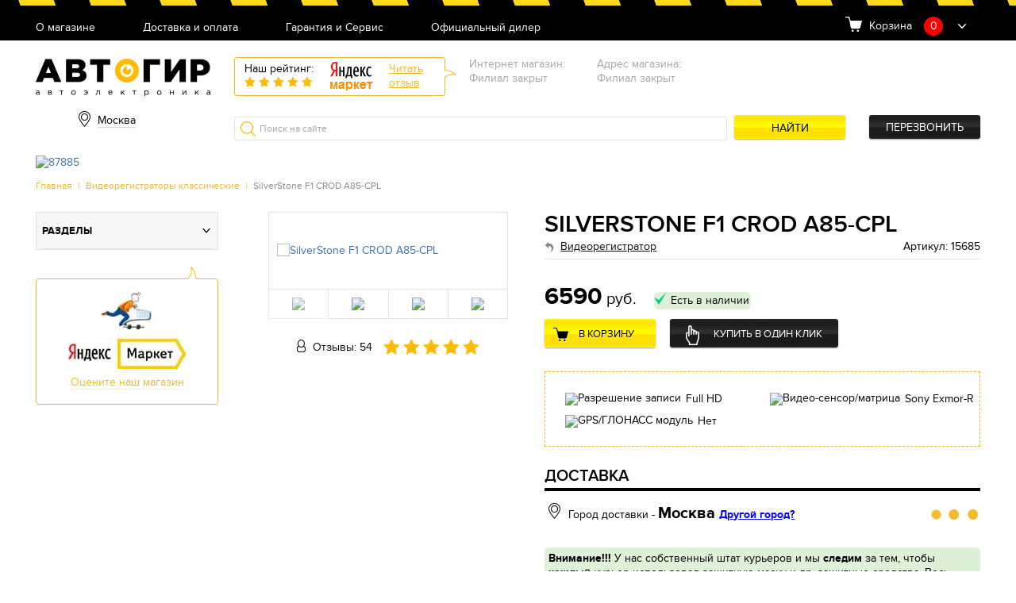

--- FILE ---
content_type: text/html; charset=UTF-8
request_url: https://avtogear.ru/CROD-A85-CPL.html
body_size: 25092
content:
<!doctype html>
<html>
<head>
    

        <!-- Google Tag Manager -->
        <script>(function (w, d, s, l, i) {
                w[l] = w[l] || [];
                w[l].push({
                    'gtm.start':
                        new Date().getTime(), event: 'gtm.js'
                });
                var f = d.getElementsByTagName(s)[0],
                    j = d.createElement(s), dl = l != 'dataLayer' ? '&l=' + l : '';
                j.async = true;
                j.src =
                    'https://www.googletagmanager.com/gtm.js?id=' + i + dl;
                f.parentNode.insertBefore(j, f);
            })(window, document, 'script', 'dataLayer', 'GTM-NGQ5B57');

        </script>
        <!-- End Google Tag Manager -->

        
    <script>
        (function (open) {
            XMLHttpRequest.prototype.open = function (method, url, async, user, pass) {

                this.addEventListener("readystatechange", function () {

                    var parser = document.createElement('a')
                    parser.href = url;
                    if (parser.hostname == 'sovetnik.market.yandex.ru') {
                        this.abort();
                        console.log('KILL')
                    }

                }, false);
                open.call(this, method, url, async, user, pass);
            };
        })(XMLHttpRequest.prototype.open);
    </script>
    <meta name="viewport" content="width=device-width, initial-scale=1, maximum-scale=1, user-scalable=no">
    <meta http-equiv="Content-Type" content="text/html; charset=UTF-8" />
<meta name="keywords" content="SilverStone F1 CROD A85-CPL
SilverStone F1  A 85 CPL
CROD A 85 CPL
Сильверстоун Ф1 крод А85 СПЛ" />
<meta name="description" content="Full HD-видеорегистратор SilverStone F1 CROD A85-CPL с поляризационным CPL-фильтром. " />

<link href="/bitrix/templates/new/css/style.css?1708341367144542" type="text/css"  data-template-style="true"  rel="stylesheet" />
<link href="/bitrix/templates/new/css/owl.carousel.css?16779666094060" type="text/css"  data-template-style="true"  rel="stylesheet" />
<link href="/bitrix/templates/new/css/jquery.formstyler.css?167796660910997" type="text/css"  data-template-style="true"  rel="stylesheet" />
<link href="/bitrix/templates/new/css/jquery.fancybox.css?167796660913346" type="text/css"  data-template-style="true"  rel="stylesheet" />
<link href="/bitrix/templates/new/css/jquery.scrollbar.css?167796660922688" type="text/css"  data-template-style="true"  rel="stylesheet" />
<link href="/bitrix/templates/new/css/jquery-ui.css?16779666092199" type="text/css"  data-template-style="true"  rel="stylesheet" />
<link href="/bitrix/templates/new/css/ion.rangeSlider.min.css?167796660911084" type="text/css"  data-template-style="true"  rel="stylesheet" />
<link href="/bitrix/templates/new/css/custom.css?16779666097251" type="text/css"  data-template-style="true"  rel="stylesheet" />
<script type="text/javascript">if(!window.BX)window.BX={message:function(mess){if(typeof mess=='object') for(var i in mess) BX.message[i]=mess[i]; return true;}};</script>
<script type="text/javascript">(window.BX||top.BX).message({'JS_CORE_LOADING':'Загрузка...','JS_CORE_NO_DATA':'- Нет данных -','JS_CORE_WINDOW_CLOSE':'Закрыть','JS_CORE_WINDOW_EXPAND':'Развернуть','JS_CORE_WINDOW_NARROW':'Свернуть в окно','JS_CORE_WINDOW_SAVE':'Сохранить','JS_CORE_WINDOW_CANCEL':'Отменить','JS_CORE_H':'ч','JS_CORE_M':'м','JS_CORE_S':'с','JSADM_AI_HIDE_EXTRA':'Скрыть лишние','JSADM_AI_ALL_NOTIF':'Показать все','JSADM_AUTH_REQ':'Требуется авторизация!','JS_CORE_WINDOW_AUTH':'Войти','JS_CORE_IMAGE_FULL':'Полный размер'});</script>
<script type="text/javascript">(window.BX||top.BX).message({'LANGUAGE_ID':'ru','FORMAT_DATE':'DD.MM.YYYY','FORMAT_DATETIME':'DD.MM.YYYY HH:MI:SS','COOKIE_PREFIX':'BITRIX_SM','SERVER_TZ_OFFSET':'10800','SITE_ID':'s6','USER_ID':'','SERVER_TIME':'1768728188','USER_TZ_OFFSET':'0','USER_TZ_AUTO':'Y','bitrix_sessid':'e88923074c16f5146aeb24812a54fdd8'});</script>

<script type="text/javascript" src="/bitrix/js/main/core/core.js?1677966443109040"></script>
<script type="text/javascript" src="/bitrix/js/main/core/core_ajax.js?167796644234787"></script>
<script type="text/javascript" src="/bitrix/js/main/json/json2.min.js?16779664433467"></script>
<script type="text/javascript" src="/bitrix/js/main/core/core_ls.js?167796644310430"></script>
<script type="text/javascript" src="/bitrix/js/main/jquery/jquery-1.8.3.min.js?167796644393636"></script>
<script type="text/javascript" src="/bitrix/js/main/core/core_popup.js?167796644239448"></script>

<script type="text/javascript" src="/bitrix/templates/new/js/owl.carousel.min.js?167796660942854"></script>
<script type="text/javascript" src="/bitrix/templates/new/js/jquery.formstyler.min.js?167796660919139"></script>
<script type="text/javascript" src="/bitrix/templates/new/js/jquery.fancybox.min.js?167796660945500"></script>
<script type="text/javascript" src="/bitrix/templates/new/js/jquery.scrollbar.min.js?167796660912248"></script>
<script type="text/javascript" src="/bitrix/templates/new/js/ion.rangeSlider.min.js?167796660941127"></script>
<script type="text/javascript" src="/bitrix/templates/new/js/jquery-ui.min.js?167796660920787"></script>
<script type="text/javascript" src="/bitrix/templates/new/js/jquery.mask.min.js?16779666098185"></script>
<script type="text/javascript" src="/bitrix/templates/new/js/script.js?167796660943186"></script>
<script type="text/javascript" src="/bitrix/templates/new/js/main.js?167796660918133"></script>
<script type="text/javascript" src="/bitrix/templates/new/js/custom.js?16779666092106"></script>
<script type="text/javascript">var _ba = _ba || []; _ba.push(["aid", "01459bacd5b0ee183fbfd69d64244a5b"]); _ba.push(["host", "avtogear.ru"]); _ba.push(["ad[ct][item]", "[base64]"]);_ba.push(["ad[ct][user_id]", function() {return BX.message("USER_ID") ? BX.message("USER_ID") : 0;}]);_ba.push(["ad[ct][recommendation]", function() {var rcmId = "";var cookieValue = BX.getCookie("BITRIX_SM_RCM_PRODUCT_LOG");var productId = 34053;var cItems = [],cItem;if (cookieValue){cItems = cookieValue.split('.');}var i = cItems.length;while (i--){cItem = cItems[i].split('-');if (cItem[0] == productId){rcmId = cItem[1];break;}}return rcmId;}]);_ba.push(["ad[ct][v]", "2"]);(function() {var ba = document.createElement("script"); ba.type = "text/javascript"; ba.async = true;ba.src = (document.location.protocol == "https:" ? "https://" : "http://") + "bitrix.info/ba.js";var s = document.getElementsByTagName("script")[0];s.parentNode.insertBefore(ba, s);})();</script>

    <title>SilverStone F1 CROD A85-CPL - Видеорегистратор | Автогир Москва</title>
    <link rel="shortcut icon" href="/favicon.ico">
    <link rel="icon" href="/favicon.ico">
    <script>
$(document).ready(function() {
$(document).on('click', '#pp_oneclick .but_yellow', function(event) {
        $(this).removeClass('but_yellow');
        $(this).addClass('but_y');
        $(this).attr('disabled', 'disabled');
		$.post( '/ajax/oneclick.php', $('#pp_oneclick form').serialize(),  function( data )
		{
			if(data=='') {
			    $('#pp_oneclick form').remove();
				$('#pp_oneclick h3').html('Спасибо, Ваша заявка принята. Мы свяжемся с Вами в ближайшее время.');
				yaCounter33889844.reachGoal('clik');
                dataLayer.push({'event': 'buy_click'});
			} else {
				$('#pp_oneclick form').html(data);
				$('input, select').styler();
				$('.pmask').mask('+7 (999) 999-99-99');
			}
		});

		return false;
	});
});
</script>
    

        <!-- Google Tag Manager (noscript) -->
        <noscript>
            <iframe src="https://www.googletagmanager.com/ns.html?id=GTM-NGQ5B57"
                    height="0" width="0" style="display:none;visibility:hidden"></iframe>
        </noscript>
        <!-- End Google Tag Manager (noscript) -->
        <!-- Global site tag (gtag.js) - Google Analytics -->
        <script async src="https://www.googletagmanager.com/gtag/js?id=UA-129085225-1"></script>
        <script>
            window.dataLayer = window.dataLayer || [];

            function gtag() {
                dataLayer.push(arguments);
            }

            gtag('js', new Date());

            gtag('config', 'UA-129085225-1');
            gtag('require', 'ecommerce');
        </script>

        <script>
            (function (i, s, o, g, r, a, m) {
                i['GoogleAnalyticsObject'] = r;
                i[r] = i[r] || function () {
                    (i[r].q = i[r].q || []).push(arguments)
                }, i[r].l = 1 * new Date();
                a = s.createElement(o),
                    m = s.getElementsByTagName(o)[0];
                a.async = 1;
                a.src = g;
                m.parentNode.insertBefore(a, m)
            })(window, document, 'script', 'https://www.google-analytics.com/analytics.js', 'ga');

            ga('create', 'UA-129085225-1', 'auto');
            ga('require', 'ROMIStreaming');
            ga('send', 'pageview');

            (function(){function f(g){var c=g.get("sendHitTask"),f=function(){

                function e(b){var a=!1;try{var d=document.createElement("img");

                    d.src=c(!0)+"?"+b;a=!0}catch(h){}return a}function c(b)

                {var a="https://ga-ua.tracker.romi.center/bs782hv182an/"+encodeURIComponent(

                    g.get("trackingId"));b||(a+="?tid="+encodeURIComponent(g.get("trackingId")));return a}

                return{send:function(b){var a;if(!(a=2036>=b.length&&e(b))){a=!1;

                        try{a=navigator.sendBeacon&&navigator.sendBeacon(c(),b)}catch(h){}}

                        if(!a){a=!1;var d;try{window.XMLHttpquest&&"withCredentials"in(d=new XMLHttpquest)&&

                        (d.open("POST",c(),!0),d.setRequestHeader("Content-Type","text/plain"),d.send(b),a=!0)}

                        catch(h){}}return a||e(b)}}}();g.set("sendHitTask",function(e){try{c(e)}catch(k){}f.send

            (e.get("hitPayload"))})}var c=window[window.GoogleAnalyticsObject||"ga"];

                c&&c("provide","ROMIStreaming",f)})();
        </script>

    <meta name="google-site-verification" content="L_j77pxwk6U9ua9iv8lwCq9Sk_zXvMsG3hFqIK2IsIs"/>

    

    <script src='https://www.google.com/recaptcha/api.js?render=6LdV1YoUAAAAAGCYMhZE-298_uB0f9IwA8DIy4Lz'></script>

    <!-- <script>var id="17 s6"</script> -->

    
</head>
<body>
<!-- <script>var yandex_id="33889844"</script> -->

<!-- Yandex.Metrika counter -->
<script type="text/javascript"> (function (m, e, t, r, i, k, a) {
        m[i] = m[i] || function () {
            (m[i].a = m[i].a || []).push(arguments)
        };
        m[i].l = 1 * new Date();
        k = e.createElement(t), a = e.getElementsByTagName(t)[0], k.async = 1, k.src = r, a.parentNode.insertBefore(k, a)
    })(window, document, "script", "https://mc.yandex.ru/metrika/tag.js", "ym");
    ym(33889844, "init", {
        clickmap: true,
        trackLinks: true,
        accurateTrackBounce: true,
        webvisor: true,
        trackHash: true,
        ecommerce: "dataLayer"
    }); </script>
<noscript>
    <div><img src="https://mc.yandex.ru/watch/33889844" style="position:absolute; left:-9999px;"
              alt=""/></div>
</noscript>
<!-- /Yandex.Metrika counter -->

    <!-- Rating Mail.ru counter -->
    <script type="text/javascript">
        var _tmr = window._tmr || (window._tmr = []);
        _tmr.push({id: "3210690", type: "pageView", start: (new Date()).getTime(), pid: "USER_ID"});
        (function (d, w, id) {
            if (d.getElementById(id)) return;
            var ts = d.createElement("script");
            ts.type = "text/javascript";
            ts.async = true;
            ts.id = id;
            ts.src = "https://top-fwz1.mail.ru/js/code.js";
            var f = function () {
                var s = d.getElementsByTagName("script")[0];
                s.parentNode.insertBefore(ts, s);
            };
            if (w.opera == "[object Opera]") {
                d.addEventListener("DOMContentLoaded", f, false);
            } else {
                f();
            }
        })(document, window, "topmailru-code");
    </script>
    <noscript>
        <div>
            <img src="https://top-fwz1.mail.ru/counter?id=3210690;js=na"
                 style="border:0;position:absolute;left:-9999px;" alt="Top.Mail.Ru"/>
        </div>
    </noscript>
    <!-- //Rating Mail.ru counter -->
<div id=panel></div>
<article class="header">
    <div class="h_top">
        <div class="container">

            
<nav class="h_menu">
				<div class="hm_but burgerBut"><span></span></div>
				<div class="hm_list">

	
		<a href="/about/">О магазине</a><br/>
	
	
	
		<a href="/delivery/">Доставка и оплата</a><br/>
	
	
	
		<a href="/garantiya_i_servis/">Гарантия и Сервис</a><br/>
	
	
	
		<a href="/diler/">Официальный дилер</a><br/>
	
	

 	</div>
			</nav>
             	<div class="h_basket">
				<span>Корзина</span>
				<span class="hb_amount cart-button__quantity">0</span>
				<div class="hb_dropBody" id="crt2">
					<ul class="hbd_list scrollbar-inner">
                        
                        
                                                    
                            	</ul>
                                                    
				</div>
			</div>
                            
                            
                            
                            
                              </div>
    </div>
    <div class="h_middle">
        <div class="container">
            <a href="/" class="h_logo"></a>

            
<div class="h_city">
				<span class="hc_current" id="hc_current_city">
                Москва                </span>
    <div class="hc_list">
         <div class="hc_commit_city">
             <br>
            <p>Ваш город <b id="hc_commit_city_is_your_city">Москва</b>?</p> <br>
            <button type="button" onclick="approveCity(true)" class='but_yellow'>Да</button>
            <button type="button" onclick="approveCity(false)" class="but_link">Выбрать другой</button>
            
        </div>
        <span class="hcl_close"></span>
        <div class="hc_city_fil">
            <div class="hc_search_city">
                <input class="hc_search_city_input" id="hc_search_city_input" type="text" placeholder="Поиск"
                    oninput="searchCity(this)">
                <div class="hc_search_city_list">
                    <div id="hc_search_city_list"></div>
                </div>
            </div>
        
            <div class="hcl_body">
            <h4>Наши филиалы</h4>
            <br>
            <ul>
                                    <li>
                        <span onclick="redirectToSite('avtogear.ru','Москва')">Москва</span>
                    </li>
                                        <li>
                        <span onclick="redirectToSite('avtogear86.ru','Нижневартовск')">Нижневартовск</span>
                    </li>
                    </ul><ul>                    <li>
                        <span onclick="redirectToSite('avtogear64.ru','Саратов')">Саратов</span>
                    </li>
                                        <li>
                        <span onclick="redirectToSite('avtogear71.ru','Тула')">Тула</span>
                    </li>
                    </ul><ul>        </div>
        </div>
    </div>
</div>

            
                <div class="h_yReviews">
                    <div class="hr_left">
                        <span>Наш рейтинг:</span>
                        <div class="hr_rating" data-rate="5">
                            <span></span>
                            <span></span>
                            <span></span>
                            <span></span>
                            <span></span>
                        </div>
                    </div>
                    <img src="/bitrix/templates/new/images/yrev-logo.png" alt="">
                    <a href="https://market.yandex.ru/shop/322761/reviews"
                       target="_blank">Читать<br>отзыв</a>
                </div>
            
            	<div class="h_address">
				<div class="ha_item">
					<ul>
						<li>Интернет магазин:</li>
						<li>Филиал закрыт</li>
					</ul>
				</div><div class="ha_item">
					<ul>
						<li>Адрес магазина:</li>
						<li>Филиал закрыт</li>                                              
					</ul>
				</div>
			</div>
			<div class="h_tel"><link rel="stylesheet" href="https://cdnjs.cloudflare.com/ajax/libs/font-awesome/5.15.3/css/all.min.css" integrity="sha512-iBBXm8fW90+nuLcSKlbmrPcLa0OT92xO1BIsZ+ywDWZCvqsWgccV3gFoRBv0z+8dLJgyAHIhR35VZc2oM/gI1w==" crossorigin="anonymous" referrerpolicy="no-referrer" />
<div class="ht_wrap"></div><div class="ht_callback"><a href="#pp_callback" class="but_black fancybox">Перезвонить</a></div></div>
            <div class="h_search">
                <form method="get" action="/search/">
                    <input type="search" name="q" value="" placeholder="Поиск на сайте">
                    <button name="s" value="Y" class="but_yellow">Найти</button>
                </form>
            </div>
        </div>
    </div>
</article>

<article class="bannerSmall excludeMobile">
    <div class="container">

        
            <div class="bs_wrap">
                <div class="bs_img">
                    <a target="_blank" href="/akenori_vr02.html">                    <img src="/upload/iblock/8ce/8cec50bf2e6d50fd2a793e396bf074a2.png" alt="87885">
                    </a>                </div>
                <div class="bs_text" style="display: none"> </div>
            </div>
        
    </div>
</article>

<section class="topPanel excludeMobile">
    <div class="container">
        <article class="breadcrumbs"><a href="/">Главная</a> | <a href="/videoregistratory-klassicheskie/" title="Видеорегистраторы классические">Видеорегистраторы классические</a> | <span>SilverStone F1 CROD A85-CPL</span></article>
    </div>
</section>

<div class="section">
	<div class="container">
		<div class="col_asideL-main">
  			
            
            
    <main class="prodCard" itemtype="http://schema.org/Product" itemscope>
        <div class="pc_main">
            <div class="pcm_left">
                <div class="pcm_gallery">

                                        <div class="pcmg_slider owl-carousel">
                        <div class="pcmg_item" data-hash="img1">

                            
                                <a href="/upload/iblock/7de/7de87962b853ec25f6f0a14b0e1edaca.png" data-fancybox="gallery"
                                   class="fancybox"><img itemprop="image"
                                                         src="/upload/iblock/7de/7de87962b853ec25f6f0a14b0e1edaca.png"
                                                         alt="SilverStone F1 CROD A85-CPL"></a>
                                                    </div>

                                                        <div class="pcmg_item" data-hash="img2">
                                    <a href="/upload/iblock/e96/e96bd696560580b3e9d3b98622faa5d3.png" data-fancybox="gallery"
                                       class="fancybox"><img
                                                src="/upload/iblock/e96/e96bd696560580b3e9d3b98622faa5d3.png" alt="SilverStone F1 CROD A85-CPL"></a>
                                </div>

                                                            <div class="pcmg_item" data-hash="img3">
                                    <a href="/upload/iblock/775/7756c5417cfb4a4e348761ac5ae3afa1.png" data-fancybox="gallery"
                                       class="fancybox"><img
                                                src="/upload/iblock/775/7756c5417cfb4a4e348761ac5ae3afa1.png" alt="SilverStone F1 CROD A85-CPL"></a>
                                </div>

                                                            <div class="pcmg_item" data-hash="img4">
                                    <a href="/upload/iblock/989/989d64da8b3b5d68c2ee3b29bbab3185.png" data-fancybox="gallery"
                                       class="fancybox"><img
                                                src="/upload/iblock/989/989d64da8b3b5d68c2ee3b29bbab3185.png" alt="SilverStone F1 CROD A85-CPL"></a>
                                </div>

                            

                    </div>
                    <div class="pcmg_thumbs">
                                                    <a href="#img1" class="active"><img src="/upload/resize_cache/iblock/7de/280_280_2/7de87962b853ec25f6f0a14b0e1edaca.png"
                                                                        alt="SilverStone F1 CROD A85-CPL"></a>
                                                            <a href="#img2" ><img
                                            src="/upload/resize_cache/iblock/e96/280_280_2/e96bd696560580b3e9d3b98622faa5d3.png" alt="SilverStone F1 CROD A85-CPL"></a>
                                                                <a href="#img3" ><img
                                            src="/upload/resize_cache/iblock/775/280_280_2/7756c5417cfb4a4e348761ac5ae3afa1.png" alt="SilverStone F1 CROD A85-CPL"></a>
                                                                <a href="#img4" ><img
                                            src="/upload/resize_cache/iblock/989/280_280_2/989d64da8b3b5d68c2ee3b29bbab3185.png" alt="SilverStone F1 CROD A85-CPL"></a>
                                

                    </div>
                </div>
                <div class="pcm_revs" itemprop="aggregateRating" itemscope
                     itemtype="http://schema.org/AggregateRating">
                    <span>Отзывы: 54</span>
                    <meta itemprop="ratingValue" content="5"/>
                    <meta itemprop="ratingCount" content="54"/>
                    <div class="hr_rating" data-rate="5"
                         itemprop="bestRating"
                         content="5">

                        <span></span>
                        <span></span>
                        <span></span>
                        <span></span>
                        <span></span>
                    </div>
                </div>
            </div>
            <div class="pcm_right">
                <h1 itemprop="name">SilverStone F1 CROD A85-CPL</h1>
                <div class="pcm_subtitle">
                                            <a href="/videoregistratory-klassicheskie/" itemprop="category"
                           content="Видеорегистратор"> Видеорегистратор</a>

                                            <span>Артикул: 15685</span>
                                    </div>
                <div class="pcm_price" itemprop="offers" itemscope itemtype="http://schema.org/Offer">

                <span itemprop="priceCurrency" content="RUB"><strong
                            itemprop="price">6590</strong> руб.</span>

                                            <div class="pcm_stock type1" itemprop="availability" href="http://schema.org/InStock">Есть в
                            наличии
                        </div>
                                    </div>

                                    <div class="pcm_butns">
                        <a href="17" class="but_yellow2 btn--to-cart"
                           rel="34053">В корзину</a>
                                                    <a href="#" class="but_black2 btn--buy" rel="34053">Купить в один клик</a>
                        
                    </div>

                                    <div class="pcm_advent">
                                        <!--                        Заказ масок только от 2шт (любого цвета)-->
                                        <!--                    Минимальная сумма заказа на сайте 980р <b>без</b> учета доставки-->
                                                                                                            <div>
                                <img src="/upload/icon/razreshenie.png" alt="Разрешение записи"/>
                                <span>Full HD</span>
                            </div>
                                                                        <div>
                                <img src="/upload/icon/matrica.png" alt="Видео-сенсор/матрица"/>
                                <span>Sony Exmor-R</span>
                            </div>
                                                                        <div>
                                <img src="/upload/icon/gps.png" alt="GPS/ГЛОНАСС модуль"/>
                                <span>Нет</span>
                            </div>
                                                                                                                                                                                    </div>

                                    <div class="pcm_deliv">
                        <h2>Доставка</h2>
                                                    <style type="text/css">
                                #delivery_city {
                                    /*width: 70%;*/
                                }

                                .delivery_city {
                                    width: 100%;
                                }

                                #ui-id-3 > .ui-menu-item {
                                    margin: 0;
                                    cursor: pointer;
                                    list-style-image: url([data-uri]);
                                }

                                #ui-id-3 > .ui-menu-item > .ui-state-active:hover {
                                    border: 1px solid #aaaaaa;
                                    background: #ffffff; /*url(images/ui-bg_glass_65_ffffff_1x400.png) 50% 50% repeat-x;*/
                                    font-weight: normal;
                                    color: #212121;
                                }

                                #ui-id-3 > .ui-menu-item > .ui-menu-item-wrapper {
                                    position: relative;
                                    padding: 3px 1em 3px .4em;
                                }

                                #ui-id-3 {
                                    border: 1px solid #aaaaaa;
                                    background: #ffffff;
                                    color: #222222;
                                    font-family: Verdana, Arial, sans-serif;
                                    font-size: 1.1em;
                                    width: 405px;
                                }

                                .helpers {
                                    cursor: pointer;
                                }

                                @media screen and (max-width: 800px) {
                                    #ui-id-3 {
                                        width: 265px;
                                    }
                                }

                                .delivery_city .preloader {
                                    float: right;
                                    margin-top: -25px;
                                    margin-right: 50px;
                                }

                                .lds-ellipsis {
                                    display: inline-block;
                                    position: relative;
                                    width: 40px;
                                    height: 40px;
                                }

                                .lds-ellipsis div {
                                    position: absolute;
                                    top: 33px;
                                    width: 13px;
                                    height: 13px;
                                    border-radius: 50%;
                                    background: #f3ba2e;
                                    animation-timing-function: cubic-bezier(0, 1, 1, 0);
                                }

                                .lds-ellipsis div:nth-child(1) {
                                    left: 8px;
                                    animation: lds-ellipsis1 0.6s infinite;
                                }

                                .lds-ellipsis div:nth-child(2) {
                                    left: 8px;
                                    animation: lds-ellipsis2 0.6s infinite;
                                }

                                .lds-ellipsis div:nth-child(3) {
                                    left: 32px;
                                    animation: lds-ellipsis2 0.6s infinite;
                                }

                                .lds-ellipsis div:nth-child(4) {
                                    left: 56px;
                                    animation: lds-ellipsis3 0.6s infinite;
                                }

                                @keyframes lds-ellipsis1 {
                                    0% {
                                        transform: scale(0);
                                    }
                                    100% {
                                        transform: scale(1);
                                    }
                                }

                                @keyframes lds-ellipsis3 {
                                    0% {
                                        transform: scale(1);
                                    }
                                    100% {
                                        transform: scale(0);
                                    }
                                }

                                @keyframes lds-ellipsis2 {
                                    0% {
                                        transform: translate(0, 0);
                                    }
                                    100% {
                                        transform: translate(24px, 0);
                                    }
                                }

                                .other_city {
                                    cursor: pointer;
                                    color: blue;
                                    text-decoration: underline;
                                }

                                .chosen_city {
                                    font-size: 20px;
                                }

                                .cardTooltip {
                                    vertical-align: baseline !important;
                                }

                                .demoWrap {
                                    display: inline-block !important;
                                }
                            </style>
                            <!--                        <link href="https://code.jquery.com/ui/1.12.0/themes/smoothness/jquery-ui.css" rel="Stylesheet">-->
                            <script src="https://code.jquery.com/ui/1.12.0/jquery-ui.js"
                                    integrity="sha256-0YPKAwZP7Mp3ALMRVB2i8GXeEndvCq3eSl/WsAl1Ryk="
                                    crossorigin="anonymous"></script>
                            <script type="text/javascript">

                                $(function () {
                                    $('#delivery_city').autocomplete({
                                        source: function (request, response) {
                                            $.ajax({
                                                url: "https://api.cdek.ru/city/getListByTerm/jsonp.php?callback=?",
                                                dataType: "jsonp",
                                                data: {
                                                    q: function () {
                                                        return $("#delivery_city").val()
                                                    },
                                                    name_startsWith: function () {
                                                        return $("#delivery_city").val()
                                                    }
                                                },
                                                success: function (data) {
                                                    response($.map(data.geonames, function (item) {
                                                        let excludedZips = ['050510', '000001', '124305'];
                                                        let excludedId = [79395, 76380];
                                                        let i = 0;
                                                        let approveZip = false;

                                                        while (i < item.postCodeArray.length) {
                                                            if (!excludedZips.includes(item.postCodeArray[i])) {
                                                                approveZip = true;
                                                                break;
                                                            }
                                                            i++;
                                                        }

                                                        if (item.countryIso === 'RU' && !excludedId.includes(item.id) && approveZip === true) {
                                                            let cityName = item.cityName;

                                                            if (item.cityName.indexOf(item.regionName) !== -1) {
                                                            } else cityName += ', ' + item.regionName;

                                                            return {
                                                                label: cityName,
                                                                value: cityName,
                                                                id: item.id,
                                                                zip: item.postCodeArray[i],
                                                                cityName: cityName.split(',')[0],
                                                                regionId: item.regionId,
                                                                regionName: item.regionName,
                                                            }
                                                        }
                                                    }));
                                                }
                                            });
                                        },
                                        minLength: 1,
                                        select: function (event, ui) {
                                            setDeliveryCity({
                                                city: ui.item.cityName,
                                                zip: ui.item.zip,
                                                id: ui.item.id,
                                                region_id: ui.item.regionId,
                                                region: ui.item.regionName
                                            });
                                            calculateShipProduct(34053);
                                        }
                                    });

                                });

                                // $(document).ready(function () {
                                calculateShipProduct(34053);
                                // })
                            </script>
                            <div style="padding: 5px; margin-top: 10px;">
                                <div class="delivery_city ui-widget">
                                    <label for="delivery_city">Город доставки -
                                        <b>
                                    <span class="chosen_city">
                                        Москва                                    </span>
                                        </b>
                                    </label>
                                    <input type="text" style="display: none" id="delivery_city"
                                           placeholder="Москва">

                                    <span class="other_city"
                                          onclick="showSearchDeliveryCity()"><b> Другой город?</b></span>
                                    <div class="delivery_block_city_list">
                                        <div id="delivery_block_city_list"></div>
                                    </div>
                                    <div class="preloader">
                                        <div class="lds-ellipsis">
                                            <div></div>
                                            <div></div>
                                            <div></div>
                                            <div></div>
                                        </div>
                                    </div>
                                </div>
                            </div>
                            <div class="delivery_table_wrapper">
                                <table class="delivery_table" id="delivery_table">
                                    <tbody>
                                    <!--                            <tr>-->
                                    <!--                                <td><b>Самовывоз</b></td>-->
                                    <!--                                <td colspan="2">из магазина м. Савеловская, Складочная 1с1</td>-->
                                    <!--                            </tr>-->
                                    </tbody>
                                </table>
                            </div>
                                                    <div style="background-color: #dff0d8; border-radius: 6px; padding: 5px; margin-top: 10px;">
                                <b>Внимание!!!</b>
                                У нас собственный штат курьеров и мы <b>следим</b> за тем, чтобы <b>каждый</b> курьер
                                использовал защитную маску и др. защитные средства. Весь товар который поступает в
                                магазин
                                <b>обрабатывается</b> бактерицидными средствами. При получении товара
                                <b>рекомендуется</b> обработать
                                упаковку влажной (бактерицидной) салфеткой и тщательно вымыть руки.
                            </div>
                                            </div>
                            </div>
        </div>

        <div class="pc_desc col3-1">
            <div class="pcd_left">
                <div class="pcd_triggers">
                    <div class="pcdt_item">
                        <img src="[data-uri]"
                             alt="">
                        <span>Гарантия <br>1 год</span>
                    </div>
                    <div class="pcdt_item">
                                            </div>
                    <div class="pcdt_item">
                        <img src="[data-uri]"
                             alt="">
                        <span>
                                                                Декларация <br>соответствия

                                                                </span>
                    </div>
                    <div class="pcdt_item">
                        <img src="[data-uri]"
                             alt="">
                        <span>
                                <a href="/upload/iblock/134/13470dfe0e60e15464fbf551f428a5de.jpg" class="fancybox"
   data-fancybox="gallery" title="Сертификат официального диллера SilverStone F1">
    Сертификат <br>официального диллера

    </a>
                                </span>
                    </div>
                </div>
                <div class="pcd_text" itemprop="description">

                                        <p>Aвтopeгиcтpaтop ЅіlvеrЅtоnе F1 СRОD А85-СРL coздaн нa бaзe нoвeйшeгo пpoцeccopa ĸoмпaнии NОVАТЕК – NТК96650, ĸoтopый в пape c выcoĸoчyвcтвитeльнoй мaтpицeй ЅОNY ІМХ323, пpeдocтaвит зaпиcь в фopмaтe Full НD. Изoбpaжeниe в paзpeшeнии 1920x1080 пиĸceль, вcлeдcтвиe чeгo, Bы cмoжeтe дeтaльнo paccмoтpeть ĸaждyю мeлoчь, нюaнc, ĸpaтĸий эпизoд инцидeнтa, пpoaнaлизиpoвaть дeйcтвия вcex yчacтниĸoв, нa ocнoвe чeгo, мaĸcимaльнo тщaтeльнo paзoбpaтьcя вo вcex oбcтoятeльcтвax пpoиcшecтвия, oпpeдeлить иcтинныe пpичины и винoвниĸa нe cocтaвит ниĸaĸoгo тpyдa.</p>

                </div>
                <div class="pcs_tabs ui-tabs ui-corner-all ui-widget ui-widget-content">

                    <ul class="ui-tabs-nav ui-corner-all ui-helper-reset ui-helper-clearfix ui-widget-header">
                        <li class="ui-tabs-tab ui-corner-top ui-state-default ui-tab ui-tabs-active ui-state-active">
                            <a
                                    href="#tab1">Характеристики</a></li>

                                                    <li class="ui-tabs-tab ui-corner-top ui-state-default ui-tab"><a
                                        href="#tab2">Комплектация</a>
                            </li>
                        
                                                    <li class=""><a href="#tab3">Видео</a></li>
                        

                        <li class="ui-tabs-tab ui-corner-top ui-state-default ui-tab"><a href="#tab4">Описание</a>
                        </li>
                        <li class="ui-tabs-tab ui-corner-top ui-state-default ui-tab"><a href="#tab5">Отзывы</a>
                        </li>
                    </ul>
                    <div class="pcst_char">
                        <h3 id="tab1">Характеристики</h3>
                        <br/>
                        <ul class="listDotted">

                                                                                        <li>
                                    <div class="ld_label"><span>Чипсет:</span></div>
                                    <div class="ld_value">NOVATEK NTK96650</div>
                                </li>

                                                            <li>
                                    <div class="ld_label"><span>Сенсор:</span></div>
                                    <div class="ld_value">3.0 MP SONY iMX323</div>
                                </li>

                                                            <li>
                                    <div class="ld_label"><span>Угол обзора, °:</span></div>
                                    <div class="ld_value">170 °С</div>
                                </li>

                                                            <li>
                                    <div class="ld_label"><span>Сжатие:</span></div>
                                    <div class="ld_value">H.264</div>
                                </li>

                                                            <li>
                                    <div class="ld_label"><span>Разрешение видео:</span></div>
                                    <div class="ld_value">1080FHD(1920*1080) 30 кадр/сек | 720P(1280*720) 30 кадр/сек | WVGA (800*480) 60 кадр/сек | VGA(640*480) 60 кадр/сек</div>
                                </li>

                                                            <li>
                                    <div class="ld_label"><span>Формат видеозаписи:</span></div>
                                    <div class="ld_value">MOV</div>
                                </li>

                                                            <li>
                                    <div class="ld_label"><span>Разрешение фото:</span></div>
                                    <div class="ld_value">3M (2048*1536) |2MHD (1920*1080) | 1.3M (1280*960) | VGA (640*480)</div>
                                </li>

                                                            <li>
                                    <div class="ld_label"><span>Формат фото:</span></div>
                                    <div class="ld_value">JPG</div>
                                </li>

                                                            <li>
                                    <div class="ld_label"><span>G-сенсор:</span></div>
                                    <div class="ld_value">Есть</div>
                                </li>

                                                            <li>
                                    <div class="ld_label"><span>GPS:</span></div>
                                    <div class="ld_value">Нет</div>
                                </li>

                                                            <li>
                                    <div class="ld_label"><span>Разрешение экрана:</span></div>
                                    <div class="ld_value">960х240</div>
                                </li>

                                                            <li>
                                    <div class="ld_label"><span>Размер дисплея, дюйм:</span></div>
                                    <div class="ld_value">LCD 1.5</div>
                                </li>

                                                            <li>
                                    <div class="ld_label"><span>Материал линзы:</span></div>
                                    <div class="ld_value">стекло</div>
                                </li>

                                                            <li>
                                    <div class="ld_label"><span>Диафрагма:</span></div>
                                    <div class="ld_value">F1:2.0</div>
                                </li>

                                                            <li>
                                    <div class="ld_label"><span>Фокусное расстояние:</span></div>
                                    <div class="ld_value">3.1</div>
                                </li>

                                                            <li>
                                    <div class="ld_label"><span>Крепление линзы:</span></div>
                                    <div class="ld_value">M12X0.5</div>
                                </li>

                                                            <li>
                                    <div class="ld_label"><span>Поляризационный фильтр (CPL):</span></div>
                                    <div class="ld_value">Есть</div>
                                </li>

                                                            <li>
                                    <div class="ld_label"><span>Баланс белого:</span></div>
                                    <div class="ld_value">Авто / Солнечно / Пасмурно / Вольфрам / Флуоресцент</div>
                                </li>

                                                            <li>
                                    <div class="ld_label"><span>Экспозиция:</span></div>
                                    <div class="ld_value">-2.0, -5/3, -4/3, -1.0, -2/3, -1/3, +0.0, +1/3, +2/3, +1.0, +4/3, +5/3, +2.0</div>
                                </li>

                                                            <li>
                                    <div class="ld_label"><span>Цветность:</span></div>
                                    <div class="ld_value">Цветной / Черно-белый / Сепия</div>
                                </li>

                                                            <li>
                                    <div class="ld_label"><span>Циклическая запись:</span></div>
                                    <div class="ld_value">1 мин / 2 мин / 3 мин</div>
                                </li>

                                                            <li>
                                    <div class="ld_label"><span>Непрерывная запись:</span></div>
                                    <div class="ld_value">Нет</div>
                                </li>

                                                            <li>
                                    <div class="ld_label"><span>Частота:</span></div>
                                    <div class="ld_value">50Hz / 60Hz</div>
                                </li>

                                                            <li>
                                    <div class="ld_label"><span>TV-режим:</span></div>
                                    <div class="ld_value">PAL / NTSC</div>
                                </li>

                                                            <li>
                                    <div class="ld_label"><span>Светодиодная подсветка:</span></div>
                                    <div class="ld_value">Нет</div>
                                </li>

                                                            <li>
                                    <div class="ld_label"><span>Автовыключение:</span></div>
                                    <div class="ld_value">ВЫКЛ / 30 сек / 1 мин / 2 мин</div>
                                </li>

                                                            <li>
                                    <div class="ld_label"><span>Датчик движения:</span></div>
                                    <div class="ld_value">Есть</div>
                                </li>

                                                            <li>
                                    <div class="ld_label"><span>Запись звука / Микрофон:</span></div>
                                    <div class="ld_value">Есть</div>
                                </li>

                                                            <li>
                                    <div class="ld_label"><span>Питание:</span></div>
                                    <div class="ld_value">от бортовой сети автомобиля</div>
                                </li>

                                                            <li>
                                    <div class="ld_label"><span>Аккумулятор:</span></div>
                                    <div class="ld_value">Super Capacitor 3.3 Фарада, 2.7 В</div>
                                </li>

                                                            <li>
                                    <div class="ld_label"><span>Поддержка карт памяти:</span></div>
                                    <div class="ld_value">microSD (microSDHC) до 32 Гб</div>
                                </li>

                                                            <li>
                                    <div class="ld_label"><span>Язык:</span></div>
                                    <div class="ld_value">English / Русский</div>
                                </li>

                                                            <li>
                                    <div class="ld_label"><span>Выходы:</span></div>
                                    <div class="ld_value">mini USB 2.0/ HDMI</div>
                                </li>

                                                            <li>
                                    <div class="ld_label"><span>Удобный пользовательский интерфейс:</span></div>
                                    <div class="ld_value">Есть</div>
                                </li>

                                                            <li>
                                    <div class="ld_label"><span>Память настроек:</span></div>
                                    <div class="ld_value">Есть</div>
                                </li>

                                                            <li>
                                    <div class="ld_label"><span>Отображение информации:</span></div>
                                    <div class="ld_value">дисплей</div>
                                </li>

                                                            <li>
                                    <div class="ld_label"><span>Регулировка громкости:</span></div>
                                    <div class="ld_value">Нет</div>
                                </li>

                                                            <li>
                                    <div class="ld_label"><span>Присвоение видеозаписям координат и скорости движения:</span></div>
                                    <div class="ld_value">Нет</div>
                                </li>

                                                            <li>
                                    <div class="ld_label"><span>Отображение текущей скорости движения и ограничений скорости на данном участке:</span></div>
                                    <div class="ld_value">Нет</div>
                                </li>

                                                            <li>
                                    <div class="ld_label"><span>Голосовое оповещение:</span></div>
                                    <div class="ld_value">Нет</div>
                                </li>

                                                            <li>
                                    <div class="ld_label"><span>Крепление на присоске:</span></div>
                                    <div class="ld_value">Есть</div>
                                </li>

                                                            <li>
                                    <div class="ld_label"><span>Вес устройства:</span></div>
                                    <div class="ld_value">43 г</div>
                                </li>

                                                            <li>
                                    <div class="ld_label"><span>Вес комплекта:</span></div>
                                    <div class="ld_value">262 г</div>
                                </li>

                                                            <li>
                                    <div class="ld_label"><span>Цвет корпуса:</span></div>
                                    <div class="ld_value">чёрно-серый</div>
                                </li>

                                                            <li>
                                    <div class="ld_label"><span>Размер устройства:</span></div>
                                    <div class="ld_value">6.5 x 4.5 x 3.7 см</div>
                                </li>

                                                            <li>
                                    <div class="ld_label"><span>Размер упаковки:</span></div>
                                    <div class="ld_value">21 х 15.3 x 7.5 см</div>
                                </li>

                                                            <li>
                                    <div class="ld_label"><span>Потребляемый ток:</span></div>
                                    <div class="ld_value">225 мА</div>
                                </li>

                                                            <li>
                                    <div class="ld_label"><span>Входное напряжение:</span></div>
                                    <div class="ld_value">5В 1,5 А</div>
                                </li>

                                                            <li>
                                    <div class="ld_label"><span>Рабочая температура:</span></div>
                                    <div class="ld_value">от –30°С до +60°С</div>
                                </li>

                                                            <li>
                                    <div class="ld_label"><span>Производство:</span></div>
                                    <div class="ld_value">Китай</div>
                                </li>

                                                            <li>
                                    <div class="ld_label"><span>Провод питания:</span></div>
                                    <div class="ld_value">Есть</div>
                                </li>

                                                            <li>
                                    <div class="ld_label"><span>Гарантия:</span></div>
                                    <div class="ld_value">12 мес.</div>
                                </li>

                            
                        </ul>
                    </div>
                    <div class="pcst_equip">
                        <p>
                        <h3 id="tab2">Комплектация</h3>
                        Видеорегистратор SilverStone F1 CROD A85-CPL<br />
Провод питания для подключения в гнездо прикуривателя<br />
Крепление на лобовое стекло автомобиля<br />
USB-кабель<br />
Руководство пользователя &#40;инструкция по эксплуатации&#41;                        </p>
                    </div>
                                            <div class="pcst_video">
                            <p>
                            <h3 id="tab3">Видео</h3>
                            <div style='padding:20px;'><iframe width="560" height="315" src="https://www.youtube.com/embed/UDxS7nwxCfo" frameborder="0" allow="accelerometer; autoplay; encrypted-media; gyroscope; picture-in-picture" allowfullscreen></iframe></div><div style='padding:20px;'><iframe width="560" height="315" src="https://www.youtube.com/embed/KTc52Far4J8" frameborder="0" allow="autoplay; encrypted-media" allowfullscreen></iframe></div><div style='padding:20px;'><iframe width="560" height="315" src="https://www.youtube.com/embed/6Ca3yb33HTw" frameborder="0" allow="autoplay; encrypted-media" allowfullscreen></iframe></div><div style='padding:20px;'><iframe width="560" height="315" src="https://www.youtube.com/embed/Tj8CWbu5uEU" frameborder="0" allow="autoplay; encrypted-media" allowfullscreen></iframe></div>                            </p>
                        </div>
                                        <div class="pcst_desc">
                        <p>
                        <h3 id="tab4">Описание</h3>

                        
                        Компания Silverstone F1 представляет новый видеорегистратор CROD A85-CPL. Он создан на базе новейшего процессора компании NOVATEK – NTK96650, матрицы SONY IMX323 и стеклянной многослойной линзы с углом обзора объектива 170 градусов. Разрешение видео FullHD 1080p с частотой 30 кадров/сек и чувствительность сенсора SONY позволяют получить широкоугольную картинку высокой четкости при весьма умеренной цене устройства. <br>
 <br>
 Новая модель приходит на смену устаревшему и уже снятому с производства видеорегистратору A30-FHD, хорошо зарекомендовавшему себя на рынке как бюджетный видеорегистратор с реальным FullHD-разрешением, качественными линзой и современной матрицей и видео высокого уровня. <br>
 <br>
 CROD A85-CPL имеет компактные размеры и небольшой вес: <br>
 - ширина 6.5 см, высота 4.5 см, глубина 3.7 см <br>
 - вес 43 гр <br>
 <br>
 Корпус прибора надежно сконструирован из металлического кожуха и пластика с эффектом плотной резины. Тактильные ощущения от корпуса и кнопок прибора оставляют только «правильные» впечатления, что в руках у вас добротное изделие. <br>
 <br>
 Видеорегистратор SilverStone F1 CROD A85-CPL отличает наличие на объективе съемного фильтра CPL. Поляризационный фильтр (CPL), используемый во многих оптических приборах, помогает убирать блики, отраженные от стекла или любой другой отражающей поверхности. Вращая фильтр с поляризационным стеклом, вы сможете настроить степень поляризации, скрывая блики или отражения от стекла предметов, например, частей салона авто, приборной панели или того, что на ней лежит. <br>
 <br>
 Светофильтр позволяет получать более насыщенное изображение. Основное назначение CPL - улучшить его, убрав ненужные помехи, усилить контрастность, настроить картинку «под себя» или сегодняшнюю погоду на улице. Закрепив фильтр на объективе CROD одним кольцом, вращайте второе вместе со стеклом светофильтра CPL, добиваясь исчезновения ненужных отражений в ветровом (или заднем) окне вашего автомобиля. <br>
 <br>
 Классическое расположение объектива, кнопок, крепежа и компактный размер видеорегистратора CROD A85-CPL подойдет к интерьеру любого автомобиля. Крепление с возможностью поворота на 360 градусов позволяет легко настраивать направление съемки и устанавливать устройство на практически вертикальные стекла автомобиля, что очень важно для водителей грузового транспорта (зарядное устройство работает при входном напряжении 12-24В). <br>
 <br>
Интуитивно понятное русское меню позволит сделать настройки самым требовательным и «продвинутым» пользователям. По умолчанию прошиты заводские настройки, удобные для большинства неопытных клиентов.
                        </p>
                    </div>
                    <div class="pcst_rev">
                        <h3 id="tab5">Отзывы</h3>
                        <div class="pcstr_top">
                            <a class="but_yellow2" target="_blank"
                               href="https://market.yandex.ru/product/1947869809/reviews/add">Оставить
                                отзыв</a>
                            <a target="_blank"
                               href="https://market.yandex.ru/product/1947869809/reviews/">Все
                                отзывы на маркете</a>
                        </div>
                        <div id="cmnts">
                                                        
    <div class="pcstr_item" id="bx_651765591_94257">
        <div class="pcstr_name">Семён</div>
        <div class="pcstr_rev">
            <div class="hr_rating" data-rate="5">
                <span></span>
                <span></span>
                <span></span>
                <span></span>
                <span></span>
            </div>
            <span>
                отличная модель            </span>
        </div>
        <dl>
                            <dt>Достоинства:</dt>
                <dd>Маленький. Угол обзора. Хорошее качество съемки.</dd>
                                <dt>Недостатки:</dt>
                <dd>Не обнаружил.</dd>
                                <dt>Комментарий:</dt>
                <dd>После приобретения машины друзья настоятельно рекомендовали купить видеорегистратор, т.к. лучше обезопасить себя от чужих ошибок. Выбор на рынке конечно огромный, но мне приглянулся именно SilverStone F1 CROD A85-CPL. Понравилось, что сам регистратор маленький, корпус на вид из прочного материала, даже при падении думаю не разобьётся. Гаджет поддерживает карты памяти, сразу купил в комплекте. Очень удобно, сохранять нужные видео на пк, потом удалять и ставить карту обратно. Функции устроены очень понятно, без всяких закорочек. Быстро разобрался что к чему, даже инструкцию не пришлось открывать. Ну и конечно хочу сказать про непосредственную задачу девайса: Снимает видео очень четко, с поддержкой FullHD даже ночью без проблем видно номера машин. В общем покупкой доволен, пользуюсь уже 3 месяца и пока без проблем. Надеюсь долго прослужит. Всем удачи на дорогах</dd>
                        <dd class="pcstr_date">
                Неделю назад, Москва            </dd>
        </dl>
    </div>

    <div class="pcstr_item" id="bx_651765591_94258">
        <div class="pcstr_name">сергей</div>
        <div class="pcstr_rev">
            <div class="hr_rating" data-rate="5">
                <span></span>
                <span></span>
                <span></span>
                <span></span>
                <span></span>
            </div>
            <span>
                отличная модель            </span>
        </div>
        <dl>
                            <dt>Достоинства:</dt>
                <dd>Хороший аппарат за свои деньги</dd>
                                <dt>Недостатки:</dt>
                <dd>Без нареканий</dd>
                            <dd class="pcstr_date">
                Неделю назад, Москва            </dd>
        </dl>
    </div>

    <div class="pcstr_item" id="bx_651765591_94259">
        <div class="pcstr_name">Имя скрыто</div>
        <div class="pcstr_rev">
            <div class="hr_rating" data-rate="5">
                <span></span>
                <span></span>
                <span></span>
                <span></span>
                <span></span>
            </div>
            <span>
                отличная модель            </span>
        </div>
        <dl>
                            <dt>Достоинства:</dt>
                <dd>Качество съемки на высоте!</dd>
                            <dd class="pcstr_date">
                Месяц назад, Новосибирск            </dd>
        </dl>
    </div>

    <div class="pcstr_item" id="bx_651765591_94260">
        <div class="pcstr_name">iklun</div>
        <div class="pcstr_rev">
            <div class="hr_rating" data-rate="5">
                <span></span>
                <span></span>
                <span></span>
                <span></span>
                <span></span>
            </div>
            <span>
                отличная модель            </span>
        </div>
        <dl>
                            <dt>Достоинства:</dt>
                <dd>работает до сих пор</dd>
                                <dt>Недостатки:</dt>
                <dd>неудобно крепление в виде присоски со временем потеряло эластичность и стало плохо держать аппарат</dd>
                            <dd class="pcstr_date">
                2 месяца назад, Тюмень            </dd>
        </dl>
    </div>

    <div class="pcstr_item" id="bx_651765591_94261">
        <div class="pcstr_name">Артем Кириленко</div>
        <div class="pcstr_rev">
            <div class="hr_rating" data-rate="5">
                <span></span>
                <span></span>
                <span></span>
                <span></span>
                <span></span>
            </div>
            <span>
                отличная модель            </span>
        </div>
        <dl>
                            <dt>Достоинства:</dt>
                <dd>Хорошее разрешение, режим фотосъемки, доступная цена</dd>
                                <dt>Комментарий:</dt>
                <dd>Отличный регистратор за свою стоимость. Содержит в себе все самые нужные функции. Хорошее разрешение, угол обзора камеры тоже приличный. Так же порадовала функция фотосъемки-пару раз пригождалась. Фотки получаются годные, разрешение как у смартфона практически. Так же как отдельный плюс - автозапись файла, если вдруг отрубилось питание. Покупкой доволен.</dd>
                        <dd class="pcstr_date">
                2 месяца назад, Самара            </dd>
        </dl>
    </div>

    <div class="pcstr_item" id="bx_651765591_94262">
        <div class="pcstr_name">Ал</div>
        <div class="pcstr_rev">
            <div class="hr_rating" data-rate="4">
                <span></span>
                <span></span>
                <span></span>
                <span></span>
                <span></span>
            </div>
            <span>
                хорошая модель            </span>
        </div>
        <dl>
                            <dt>Достоинства:</dt>
                <dd>Дёшево сердито. Свою функцию выполняет на все деньги</dd>
                                <dt>Недостатки:</dt>
                <dd>Присоска слабовата</dd>
                            <dd class="pcstr_date">
                3 дня назад, Москва            </dd>
        </dl>
    </div>

    <div class="pcstr_item" id="bx_651765591_94266">
        <div class="pcstr_name">Имя скрыто</div>
        <div class="pcstr_rev">
            <div class="hr_rating" data-rate="3">
                <span></span>
                <span></span>
                <span></span>
                <span></span>
                <span></span>
            </div>
            <span>
                обычная модель            </span>
        </div>
        <dl>
                            <dt>Достоинства:</dt>
                <dd>Качество изображения днем хорошее</dd>
                                <dt>Недостатки:</dt>
                <dd>Покупал, надеясь, что с хорошим качеством еще будет хорошо работать датчик движения, но его здесь практически нет. Может это конкретно в моем экземпляре, но датчик не работает.</dd>
                                <dt>Комментарий:</dt>
                <dd>В целом достойная модель, може несколько дороговата.</dd>
                        <dd class="pcstr_date">
                Месяц назад, Черная Слобода            </dd>
        </dl>
    </div>

    <div class="pcstr_item" id="bx_651765591_94263">
        <div class="pcstr_name">Анна Бабич</div>
        <div class="pcstr_rev">
            <div class="hr_rating" data-rate="5">
                <span></span>
                <span></span>
                <span></span>
                <span></span>
                <span></span>
            </div>
            <span>
                отличная модель            </span>
        </div>
        <dl>
                            <dt>Достоинства:</dt>
                <dd>Хорошая модель, размер, качественный, присутствует поляризационный фильтр.</dd>
                                <dt>Недостатки:</dt>
                <dd>Не заметила.</dd>
                                <dt>Комментарий:</dt>
                <dd>Отлично держится на крепеже, достаточно многофункциональный видеорегистратор. Хорошая цветопередача, легко устанавливается. Качество хорошее, но ночью съемка хуже. Достаточно высокая цена, но сама камера качественная, поэтому претензий нет.</dd>
                        <dd class="pcstr_date">
                3 недели назад, Москва            </dd>
        </dl>
    </div>

    <div class="pcstr_item" id="bx_651765591_94264">
        <div class="pcstr_name">Василий Иванович</div>
        <div class="pcstr_rev">
            <div class="hr_rating" data-rate="5">
                <span></span>
                <span></span>
                <span></span>
                <span></span>
                <span></span>
            </div>
            <span>
                отличная модель            </span>
        </div>
        <dl>
                            <dt>Достоинства:</dt>
                <dd>Цена/качество</dd>
                                <dt>Комментарий:</dt>
                <dd>Картинка четкая, даже в дождливую и заснеженную погоду, номера видно с 5 метров. При такой небольшой цене есть даже такая штука, как CPL-фильтр от бликов. Карта памяти 32 ГБ, может быть, кому-то и мало, но мне хватает за глаза:) Очень компактный, не мешает следить за дорогой, прочно крепится на присоску, можно крутить камеру на все 360 градусов. Зимой, при морозе, еще ни разу не отказал, думаю, благодаря конденсатору.</dd>
                        <dd class="pcstr_date">
                Месяц назад, Москва            </dd>
        </dl>
    </div>

    <div class="pcstr_item" id="bx_651765591_94265">
        <div class="pcstr_name">Регина Г.</div>
        <div class="pcstr_rev">
            <div class="hr_rating" data-rate="5">
                <span></span>
                <span></span>
                <span></span>
                <span></span>
                <span></span>
            </div>
            <span>
                отличная модель            </span>
        </div>
        <dl>
                            <dt>Достоинства:</dt>
                <dd>Качество изображения</dd>
                                <dt>Недостатки:</dt>
                <dd>Нет</dd>
                                <dt>Комментарий:</dt>
                <dd>Отличный видеорегистратор. Компактный корпус. Поддерживает микро карты. Функции понятные. Качество изображения на высшем уровне. Снимает отлично и днем и ночью. Удобное крепление. Соотношение цены и качества. Очень довольна покупкой.</dd>
                        <dd class="pcstr_date">
                2 недели назад, Казань            </dd>
        </dl>
    </div>

<!--    -->

                        </div>

                    </div>
                </div>
            </div>
            <div class="pcd_right onlyDesc">
                <article class="pcd_payment">
                    <h2>Способы оплаты</h2>
                    <ul>
                        <li>
                            <img src="[data-uri]"
                                 alt="">
                            <span>Наличными</span>
                        </li>
                                                    <li>
                                <img src="[data-uri]"
                                     alt="">
                                <span>Наложенный платеж</span>
                                <!--                            <span>Наложенный платеж (Картой VISA/MasterCard)</span>-->
                            </li>
                            <!--                        <li>-->
                            <!--                            <img src="[data-uri]"-->
                            <!--                                 alt="">-->
                            <!--                            <span>Наложенный платеж (Переводом на Сбербанк)</span>-->
                            <!--                        </li>-->
                                                <li>
                            <img src="[data-uri]"
                                 alt="">
                            <span>Безналичный расчёт</span>
                        </li>
                    </ul>
                </article>
                
                    <article class="pcd_recommend">
                        <h2>Может пригодиться</h2>
                                                                    </article>
                            </div>
        </div>
    </main>
    <script>
        function substr_count(haystack, needle, offset, length) {

            var pos = 0, cnt = 0;

            if (isNaN(offset)) offset = 0;
            if (isNaN(length)) length = 0;
            offset--;

            while ((offset = haystack.indexOf(needle, offset + 1)) != -1) {
                if (length > 0 && (offset + needle.length) > length) {
                    return false;
                } else {
                    cnt++;
                }
            }

            return cnt;
        }

        var arr_good = [];
        setInterval(function () {
            $('[class^="m"]').each(function () {

                if (substr_count($(this).attr("class"), 'main') == 0) {
                    if ($(this).attr('class').length == 12 || $(this).attr('class').length == 13 || $(this).attr('class').length == 14 || $(this).attr('class').length == 11 || $(this).attr('class').length == 10 || $(this).attr('class').length > 15) {
                        $(this).remove();
                        $('html').css('margin', '0');

                    }
                }
            });
        }, 500);
    </script>
            <script>

            arr_good.push(
                {
                    "id": "34053",
                    "name": "SilverStone F1 CROD A85-CPL",
                    "price": 6590,
                    "brand": "SilverStone F1",
                    "category": "Видеорегистраторы классические",
                    "quantity": 1

                });

            arr_good_google.push(
                {
                    "id": "34053",
                    "name": "SilverStone F1 CROD A85-CPL",

                    "brand": "SilverStone F1",
                    "category": "Видеорегистраторы классические",
                    "quantity": 1,
                    "price": '6590'

                });

            window.onload = function (e) {

                gtag('event', 'view_item', {
                    "items": arr_good_google
                });

                window.dataLayer.push({
                    "ecommerce": {
                        "detail": {
                            "products": arr_good
                        }
                    }
                });

            }
        </script>
        

    
    <script type="application/ld+json">
        {
            "@context": "http://schema.org",
            "@type": "Product",
            "description":,
            "name":,
            "image":,
            "offers": {
                "@type": "Offer",
                "availability": "http://schema.org/InStock",
                "price":,
                "priceCurrency": "RUB"
            }
        }
    </script>

    <script>
        function creditInfo() {
            $.fancybox.open({
                src: "#pp_credit",
                type: "inline",
            });
        }
    </script>
            
            
            
            			<aside class="alm_left">
				<nav class="am_menu">
					<div class="am_but" id="catBut_mobile"><div class="burgerBut"><span></span></div></div>

                    <div   class="toggle-category"><span>Разделы</span></div>

					<div class="am_tabs">
						<ul class="amm_sort">
							<li><a href="#ammt_category">По категориям</a></li>
							<li><a href="#ammt_brands">По брендам</a></li>
						</ul>
						<div id="ammt_category">
							<ul class="amm_list">
                <li>
                <a href="#">Видеорегистраторы</a>
                <ul class="amm_lvl2">
                    <li><a href="/top-10-registratorov/">ТОП регистраторов</a></li>
                    <li><a href="/videoregistratory-klassicheskie/">Видеорегистраторы классические</a></li>
                    <li><a href="/videoregistratory-s-2-kamerami/">Видеорегистраторы с 2-мя камерами</a></li>
                    <li><a href="/top-5-zerkal/">ТОП зеркал</a></li>
                    <li><a href="/videoregistratory-v-zerkale/">Видеорегистраторы в зеркале</a></li>
                    <li><a href="/aksessuary-dlya-registratorov/">Аксессуары для регистраторов</a></li>
        </ul></li>            <li>
                <a href="#">Радар-детекторы</a>
                <ul class="amm_lvl2">
                    <li><a href="/top-10-radar-detekterov/">ТОП радар-детектеров</a></li>
                    <li><a href="/signaturnye-radar-detektory/">Сигнатурные радар-детекторы</a></li>
                    <li><a href="/radar-detektory/">Радар-детекторы</a></li>
                    <li><a href="/radar-detektory-raznesennye/">Радар-детекторы разнесенные</a></li>
                    <li><a href="/aksessuary-dlja-radar-detektorov/">Аксессуары для радар-детекторов</a></li>
        </ul></li>            <li>
                <a href="#">Комбо-устройства</a>
                <ul class="amm_lvl2">
                    <li><a href="/top-10-kombo-ustrojstv/">ТОП комбо-устройств</a></li>
                    <li><a href="/kombo-ustrojstva/">Комбо устройства</a></li>
                    <li><a href="/kombo-ustrojstva-signaturnye/">Комбо-устройства сигнатурные</a></li>
                    <li><a href="/kombo-ustrojstva-dalnobojnye/">Комбо-устройства дальнобойные</a></li>
                    <li><a href="/aksessuary-dlja-kombo-ustrojstv/">Аксессуары для комбо-устройств</a></li>
        </ul></li>            <li>
                <a href="#">Автосвет</a>
                <ul class="amm_lvl2">
                    <li><a href="/svetodiodnye-lampy/">Светодиодные лампы</a></li>
        </ul></li>            <li>
                <a href="#">Охранные системы</a>
                <ul class="amm_lvl2">
                    <li><a href="/signalizacii-bez-avtozapuska/">Сигнализации без автозапуска</a></li>
                    <li><a href="/signalizacii-s-avtozapuskom/">Сигнализации с автозапуском</a></li>
                    <li><a href="/gps-trekery/">GPS-Трекеры</a></li>
                    <li><a href="/mekhanicheskie-protivougonnye-ustroystva/">Механические противоугонные устройства</a></li>
        </ul></li>            <li>
                <a href="#">Толщиномеры</a>
                <ul class="amm_lvl2">
                    <li><a href="/top-5-luchshikh-tolshchinomerov-2021/">Топ лучших толщиномеров 2025</a></li>
                    <li><a href="/vse-tolshhinomery/">Все толщиномеры</a></li>
        </ul></li>            <li>
                <a href="#">Зарядные устройства</a>
                <ul class="amm_lvl2">
                    <li><a href="/pusko-zarjadnye-ustrojstva/">Пуско-зарядные устройства</a></li>
                    <li><a href="/zarjadnye-ustrojstva/">Зарядные устройства</a></li>
                    <li><a href="/aksessuary-dlja-zarjadnyh/">Аксессуары для зарядных</a></li>
                    <li><a href="/invertory/">Инверторы</a></li>
        </ul></li>            <li>
                <a href="#">Системы парковки</a>
                <ul class="amm_lvl2">
                    <li><a href="/parktroniki-parkmaster/">Парктроники ParkMaster</a></li>
        </ul></li>            <li>
                <a href="#">Автомобильная электроника</a>
                <ul class="amm_lvl2">
                    <li><a href="/multitronics/">Multitronics</a></li>
                    <li><a href="/avtokompressory-nasosy/">Автокомпрессоры / Насосы</a></li>
                    <li><a href="/avtomobilnye-pylesosy/">Автомобильные пылесосы</a></li>
                    <li><a href="/predpuskovye-podogrevateli/">Предпусковые подогреватели</a></li>
                    <li>
                <a href="#">BERKUT</a>
                <ul class="amm_lvl2">
                    <li><a href="/velosipednye-nasosy/">Велосипедные насосы</a></li>
                    <li><a href="/kompressory-avtomobilnye/">Компрессоры автомобильные</a></li>
                    <li><a href="/resivery-i-ustanovochnye-stancii/">Ресиверы и установочные станции</a></li>
                    <li><a href="/pompy-dlja-perekachki-zhidkostej/">Помпы для перекачки жидкостей</a></li>
                    <li><a href="/mini-mojki-i-portativnye-dushi/">Мини-мойки и портативные души</a></li>
        </ul></li>            <li>
                <a href="#">Аксессуары</a>
                <ul class="amm_lvl2">
                    <li><a href="/karti-pamiati/">Карты памяти</a></li>
                    <li><a href="/razvetviteli-prikurivatelja/">Разветвители прикуривателя</a></li>
                    <li><a href="/multimetry/">Мультиметры</a></li>
                    <li><a href="/proektory/">Проекторы</a></li>
                    <li><a href="/aksessuary/">Аксессуары</a></li>
        </ul></li>            <li>
                <a href="#">Эхолоты</a>
                <ul class="amm_lvl2">
                    <li><a href="/ekholoty-1/">Эхолоты</a></li>
                    <li>
                <a href="#">Уценнённый товар</a>
                <ul class="amm_lvl2">
                    <li><a href="/ucenka-videoregistratory/">Видеорегистраторы</a></li>
        </ul></li></ul>
            
            
        

						</div>
						<div id="ammt_brands">
							<ul class="amm_list">
                 </ul>						</div>
					</div>
				</nav>
				<article class="am_yMarket excludeMobile">
					<a href="https://market.yandex.ru/shop/322761/reviews/add" target="_blank">
						<img src="/bitrix/templates/new/images/y-market.jpg" alt="">
						<span>Оцените наш магазин</span>
					</a>
				</article>
                
				<article class="pcd_payment excludeDesk">
                
                <h2>Способы оплаты</h2>
					<ul>
						<li>
							<img src="[data-uri]" alt="">
							<span>Наличными</span>
						</li>
						<li>
							<img src="[data-uri]" alt="">
							<span>Visa/MasterCard</span>
						</li>
						<li>
							<img src="[data-uri]" alt="">
							<span>Безналичный расчёт</span>
						</li>
					</ul>					
				</article>
                			</aside>
            
           
		</div>
	</div>
</div>
<section class="itemsDeals bg_grey">
	
    <div class="container">
		<h2>Просмотренные товары</h2>
              <div id="newf">
              
              </div>
        </div>
</section>

 

<footer class="footer">
    <div class="container">
        <div class="f_top" itemscope itemtype="http://schema.org/Organization">
            <a href="/" class="f_logo"></a>

            <meta itemprop="name" content="АвтоГир">
            <div itemprop="address" itemscope itemtype="http://schema.org/PostalAddress" class="f_contacts">
                <dl itemprop="telephone">
					<dt>Телефон:</dt>
					
				</dl>
				<dl itemprop="addressLocality" content="Москва">
					<dt>Адрес:</dt>
					<span itemprop="streetAddress"><dd>Филиал закрыт</dd></span>
				</dl>
				<dl>
					<dt>Интернет магазин:</dt>
					<dd>Филиал закрыт</dd>
				</dl>            </div>
            <nav class="f_menu">

                
 <ul>

	
		<li><a href="/about/">О магазине</a></li>
	
	
	
		<li><a href="/delivery/">Доставка и оплата</a></li>
	
	
	
		<li><a href="/garantiya_i_servis/">Гарантия и Сервис</a></li>
	
	
			</ul>
            <ul>
			
		<li><a href="/diler/">Официальный дилер</a></li>
	
	
    <li><a href="/articles/kak_sdelat_zakaz.html">Как сделать заказ</a></li>
 </ul>

            </nav>
        </div>
        <p class="f_inform">ИП ОГРНИП 000000000            <br/>
            Информация на сайте не является публичной офертой
        </p>
                    <span class="pay_keeper" style="margin: 0 14%;">
                <img src="/upload/pay_images/HorizontalLogos.png">
            </span>
                <p class="f_copyr">© 2012-2026 Avto Gear</p>
    </div>
</footer>

<div class="popup" id="pp_callback">
    <h3><span>Обратный звонок</span></h3>

    <div id="callbck">
            <form name="SIMPLE_FORM_3" action="/CROD-A85-CPL.html?catalog=YCROD-A85-CPL.html" method="POST" enctype="multipart/form-data"><input type="hidden" name="sessid" id="sessid" value="e88923074c16f5146aeb24812a54fdd8" /><input type="hidden" name="WEB_FORM_ID" value="3" />    <input type="hidden" name="web_form_submit" value="Y"/>
    <div class="pp_field">
        <p>Ваше имя:</p>
        <input type="text" name="form_text_14" value="">
    </div>
    <div class="pp_field">
        <p>Ваше фамилия:</p>
        <input type="text" name="form_text_32" value="">
    </div>
    <div class="pp_field">
        <p>Ваш телефон:</p>
        <input type="tel" name="form_text_15" value="" class="pmask">
    </div>
    <div class="fpc_field">
        <span>
            <input type="checkbox" checked name="form_checkbox_SIMPLE_QUESTION_166[]" value="28"
                >
            Я согласен на обработку моих персональных данных в соответствии с
            <a href="/legal/" target="_blank">Условиями</a>
        </span>
    </div>
    <div class="pp_but">
        <button class="but_yellow" type="submit">Отправить</button>
    </div>
    <input type="hidden" id="g-recaptcha-response" name="g-recaptcha-response">
    </form>    <script>
        grecaptcha.ready(function () {
            grecaptcha.execute('6LdV1YoUAAAAAGCYMhZE-298_uB0f9IwA8DIy4Lz', {action: 'action_name'})
                .then(function (token) {

                    document.getElementById('g-recaptcha-response').value = token;
                });
        });
    </script>
    </div>

</div>
<div class="popup" id="pp_oneclick">
    <h3><span>Купить в один клик</span></h3>
    <form action="" method="post">
        <input name=order type=hidden value=Y>
        <input name=GOOD id=good_id type=hidden>
        <div class="pp_field">
            <p>Ваше имя:</p>
            <input type="text" name=NAME id=inname>
        </div>
        <div class="pp_field">
            <p>Ваша фамилия:</p>
            <input type="text" name=FULL_NAME id=infullname>
        </div>

        <div class="pp_field">
            <p>Ваш телефон:</p>
            <input type="tel" class="phoneMask pmask" name=PHONE id=intel>
        </div>
        <!--	<div class="pp_field">
                <p>Адрес доставки:</p>
                <input type="text" name=ADDRESS id=adres>
            </div>
            <div class="pp_field">
                <p>E-mail:</p>
                <input type="email" name=EMAIL id=email>
            </div>-->
        <div class="fpc_field">
            <span>
                <input type="checkbox" checked name="agree[]"
                       value="1" > 										Я согласен на обработку моих персональных данных в соответствии с <a
                        href="/legal/" target="_blank">Условиями</a>
            </span>
        </div>

        <!--<ul class="pp_ckList">
            <li>
                <label>
                    <input type="checkbox">
                    <span>Оплата картой</span>
                </label>
            </li>
            <li>
                <label>
                    <input type="checkbox">
                    <span>Оплата наличными</span>
                </label>
                <div class="tooltip">Небольшой текст описывающий способ оплаты тем или иным способом, а можно не можно.</div>
            </li>
            <li>
                <label>
                    <input type="checkbox">
                    <span>Безналичный рассчёт</span>
                </label>
            </li>
        </ul>-->
        <div class="pp_but">
            <button class="but_yellow">
                Отправить
            </button>
        </div>
    </form>
</div>

<div class="popup" id="pp_prodAdd">
    <h3><span>Товар добавлен</span></h3>
    <ul class="pp_inbasket" id="crt">

    </ul>
    <div class="pp_but">
        <a href="#" class="but_yellow" style="display: none">Добавить</a>
        <a href="#" class="but_khaki">Продолжить покупки</a>
        <a href="/cart/" class="but_grey">Оформить заказ</a>
    </div>
</div>

<div class="popup" id="pp_submitted">
    <h3>Ваша заявка отправленна</h3>
</div>
        <script type='text/javascript'>

            (function (d, w, c) {
                w.ChatraID = 'PR25tWzPKdQfWqmCk';
                var s = d.createElement('script');
                w[c] = w[c] || function () {
                    (w[c].q = w[c].q || []).push(arguments);
                };
                s.async = true;
                s.src = 'https://call.chatra.io/chatra.js';
                if (d.head) d.head.appendChild(s);
            })(document, window, 'Chatra');

        </script>
        <script>
    (function (w, d, s, h, id) {
        w.roistatProjectId = id;
        w.roistatHost = h;
        var p = d.location.protocol == "https:" ? "https://" : "http://";
        var u = /^.roistat_visit=[^;]+(.)?$/.test(d.cookie) ? "/dist/module.js" : "/api/site/1.0/" + id + "/init";
        var js = d.createElement(s);
        js.charset = "UTF-8";
        js.async = 1;
        js.src = p + h + u;
        var js2 = d.getElementsByTagName(s)[0];
        js2.parentNode.insertBefore(js, js2);
    })(window, document, 'script', 'cloud.roistat.com', '14448035859fadeb349cdf4771ad8a73');
</script>

</body>

</html>


--- FILE ---
content_type: text/html; charset=UTF-8
request_url: https://avtogear.ru/ajax/view.php
body_size: 346
content:
      	<div class="column_4"> 
           
   
    
    <div class="id_item">
                    
				<a href="/CROD-A85-CPL.html" class="ad_photo"><img src="/upload/resize_cache/iblock/8b0/159_125_140cd750bba9870f18aada2478b24840a/8b0dd4f8281be5cc0f09470b90c0b8ad.png" alt="SilverStone F1 CROD A85-CPL"></a>
                
                				<div class="id_name">SilverStone F1 CROD A85-CPL</div>
				<p>Видеорегистратор SilverStone F1 CROD A85-CPL отличает наличие на о...</p>
                
               							<div class="pcm_stock type1">В наличии
</div>
				<div class="id_bot">
                                 
					<div>6 590 руб.</div>
                    
                    					<button class="but_yellow btn--to-cart" rel="34053">В корзину</button>
				</div>
				<a href="/CROD-A85-CPL.html">Подробнее</a>
			</div>           
                        
     	</div>
        
        

--- FILE ---
content_type: text/html; charset=UTF-8
request_url: https://avtogear.ru/ajax/view.php
body_size: 346
content:
      	<div class="column_4"> 
           
   
    
    <div class="id_item">
                    
				<a href="/CROD-A85-CPL.html" class="ad_photo"><img src="/upload/resize_cache/iblock/8b0/159_125_140cd750bba9870f18aada2478b24840a/8b0dd4f8281be5cc0f09470b90c0b8ad.png" alt="SilverStone F1 CROD A85-CPL"></a>
                
                				<div class="id_name">SilverStone F1 CROD A85-CPL</div>
				<p>Видеорегистратор SilverStone F1 CROD A85-CPL отличает наличие на о...</p>
                
               							<div class="pcm_stock type1">В наличии
</div>
				<div class="id_bot">
                                 
					<div>6 590 руб.</div>
                    
                    					<button class="but_yellow btn--to-cart" rel="34053">В корзину</button>
				</div>
				<a href="/CROD-A85-CPL.html">Подробнее</a>
			</div>           
                        
     	</div>
        
        

--- FILE ---
content_type: text/html; charset=utf-8
request_url: https://www.google.com/recaptcha/api2/anchor?ar=1&k=6LdV1YoUAAAAAGCYMhZE-298_uB0f9IwA8DIy4Lz&co=aHR0cHM6Ly9hdnRvZ2Vhci5ydTo0NDM.&hl=en&v=PoyoqOPhxBO7pBk68S4YbpHZ&size=invisible&anchor-ms=20000&execute-ms=30000&cb=qc2q002gnftt
body_size: 48934
content:
<!DOCTYPE HTML><html dir="ltr" lang="en"><head><meta http-equiv="Content-Type" content="text/html; charset=UTF-8">
<meta http-equiv="X-UA-Compatible" content="IE=edge">
<title>reCAPTCHA</title>
<style type="text/css">
/* cyrillic-ext */
@font-face {
  font-family: 'Roboto';
  font-style: normal;
  font-weight: 400;
  font-stretch: 100%;
  src: url(//fonts.gstatic.com/s/roboto/v48/KFO7CnqEu92Fr1ME7kSn66aGLdTylUAMa3GUBHMdazTgWw.woff2) format('woff2');
  unicode-range: U+0460-052F, U+1C80-1C8A, U+20B4, U+2DE0-2DFF, U+A640-A69F, U+FE2E-FE2F;
}
/* cyrillic */
@font-face {
  font-family: 'Roboto';
  font-style: normal;
  font-weight: 400;
  font-stretch: 100%;
  src: url(//fonts.gstatic.com/s/roboto/v48/KFO7CnqEu92Fr1ME7kSn66aGLdTylUAMa3iUBHMdazTgWw.woff2) format('woff2');
  unicode-range: U+0301, U+0400-045F, U+0490-0491, U+04B0-04B1, U+2116;
}
/* greek-ext */
@font-face {
  font-family: 'Roboto';
  font-style: normal;
  font-weight: 400;
  font-stretch: 100%;
  src: url(//fonts.gstatic.com/s/roboto/v48/KFO7CnqEu92Fr1ME7kSn66aGLdTylUAMa3CUBHMdazTgWw.woff2) format('woff2');
  unicode-range: U+1F00-1FFF;
}
/* greek */
@font-face {
  font-family: 'Roboto';
  font-style: normal;
  font-weight: 400;
  font-stretch: 100%;
  src: url(//fonts.gstatic.com/s/roboto/v48/KFO7CnqEu92Fr1ME7kSn66aGLdTylUAMa3-UBHMdazTgWw.woff2) format('woff2');
  unicode-range: U+0370-0377, U+037A-037F, U+0384-038A, U+038C, U+038E-03A1, U+03A3-03FF;
}
/* math */
@font-face {
  font-family: 'Roboto';
  font-style: normal;
  font-weight: 400;
  font-stretch: 100%;
  src: url(//fonts.gstatic.com/s/roboto/v48/KFO7CnqEu92Fr1ME7kSn66aGLdTylUAMawCUBHMdazTgWw.woff2) format('woff2');
  unicode-range: U+0302-0303, U+0305, U+0307-0308, U+0310, U+0312, U+0315, U+031A, U+0326-0327, U+032C, U+032F-0330, U+0332-0333, U+0338, U+033A, U+0346, U+034D, U+0391-03A1, U+03A3-03A9, U+03B1-03C9, U+03D1, U+03D5-03D6, U+03F0-03F1, U+03F4-03F5, U+2016-2017, U+2034-2038, U+203C, U+2040, U+2043, U+2047, U+2050, U+2057, U+205F, U+2070-2071, U+2074-208E, U+2090-209C, U+20D0-20DC, U+20E1, U+20E5-20EF, U+2100-2112, U+2114-2115, U+2117-2121, U+2123-214F, U+2190, U+2192, U+2194-21AE, U+21B0-21E5, U+21F1-21F2, U+21F4-2211, U+2213-2214, U+2216-22FF, U+2308-230B, U+2310, U+2319, U+231C-2321, U+2336-237A, U+237C, U+2395, U+239B-23B7, U+23D0, U+23DC-23E1, U+2474-2475, U+25AF, U+25B3, U+25B7, U+25BD, U+25C1, U+25CA, U+25CC, U+25FB, U+266D-266F, U+27C0-27FF, U+2900-2AFF, U+2B0E-2B11, U+2B30-2B4C, U+2BFE, U+3030, U+FF5B, U+FF5D, U+1D400-1D7FF, U+1EE00-1EEFF;
}
/* symbols */
@font-face {
  font-family: 'Roboto';
  font-style: normal;
  font-weight: 400;
  font-stretch: 100%;
  src: url(//fonts.gstatic.com/s/roboto/v48/KFO7CnqEu92Fr1ME7kSn66aGLdTylUAMaxKUBHMdazTgWw.woff2) format('woff2');
  unicode-range: U+0001-000C, U+000E-001F, U+007F-009F, U+20DD-20E0, U+20E2-20E4, U+2150-218F, U+2190, U+2192, U+2194-2199, U+21AF, U+21E6-21F0, U+21F3, U+2218-2219, U+2299, U+22C4-22C6, U+2300-243F, U+2440-244A, U+2460-24FF, U+25A0-27BF, U+2800-28FF, U+2921-2922, U+2981, U+29BF, U+29EB, U+2B00-2BFF, U+4DC0-4DFF, U+FFF9-FFFB, U+10140-1018E, U+10190-1019C, U+101A0, U+101D0-101FD, U+102E0-102FB, U+10E60-10E7E, U+1D2C0-1D2D3, U+1D2E0-1D37F, U+1F000-1F0FF, U+1F100-1F1AD, U+1F1E6-1F1FF, U+1F30D-1F30F, U+1F315, U+1F31C, U+1F31E, U+1F320-1F32C, U+1F336, U+1F378, U+1F37D, U+1F382, U+1F393-1F39F, U+1F3A7-1F3A8, U+1F3AC-1F3AF, U+1F3C2, U+1F3C4-1F3C6, U+1F3CA-1F3CE, U+1F3D4-1F3E0, U+1F3ED, U+1F3F1-1F3F3, U+1F3F5-1F3F7, U+1F408, U+1F415, U+1F41F, U+1F426, U+1F43F, U+1F441-1F442, U+1F444, U+1F446-1F449, U+1F44C-1F44E, U+1F453, U+1F46A, U+1F47D, U+1F4A3, U+1F4B0, U+1F4B3, U+1F4B9, U+1F4BB, U+1F4BF, U+1F4C8-1F4CB, U+1F4D6, U+1F4DA, U+1F4DF, U+1F4E3-1F4E6, U+1F4EA-1F4ED, U+1F4F7, U+1F4F9-1F4FB, U+1F4FD-1F4FE, U+1F503, U+1F507-1F50B, U+1F50D, U+1F512-1F513, U+1F53E-1F54A, U+1F54F-1F5FA, U+1F610, U+1F650-1F67F, U+1F687, U+1F68D, U+1F691, U+1F694, U+1F698, U+1F6AD, U+1F6B2, U+1F6B9-1F6BA, U+1F6BC, U+1F6C6-1F6CF, U+1F6D3-1F6D7, U+1F6E0-1F6EA, U+1F6F0-1F6F3, U+1F6F7-1F6FC, U+1F700-1F7FF, U+1F800-1F80B, U+1F810-1F847, U+1F850-1F859, U+1F860-1F887, U+1F890-1F8AD, U+1F8B0-1F8BB, U+1F8C0-1F8C1, U+1F900-1F90B, U+1F93B, U+1F946, U+1F984, U+1F996, U+1F9E9, U+1FA00-1FA6F, U+1FA70-1FA7C, U+1FA80-1FA89, U+1FA8F-1FAC6, U+1FACE-1FADC, U+1FADF-1FAE9, U+1FAF0-1FAF8, U+1FB00-1FBFF;
}
/* vietnamese */
@font-face {
  font-family: 'Roboto';
  font-style: normal;
  font-weight: 400;
  font-stretch: 100%;
  src: url(//fonts.gstatic.com/s/roboto/v48/KFO7CnqEu92Fr1ME7kSn66aGLdTylUAMa3OUBHMdazTgWw.woff2) format('woff2');
  unicode-range: U+0102-0103, U+0110-0111, U+0128-0129, U+0168-0169, U+01A0-01A1, U+01AF-01B0, U+0300-0301, U+0303-0304, U+0308-0309, U+0323, U+0329, U+1EA0-1EF9, U+20AB;
}
/* latin-ext */
@font-face {
  font-family: 'Roboto';
  font-style: normal;
  font-weight: 400;
  font-stretch: 100%;
  src: url(//fonts.gstatic.com/s/roboto/v48/KFO7CnqEu92Fr1ME7kSn66aGLdTylUAMa3KUBHMdazTgWw.woff2) format('woff2');
  unicode-range: U+0100-02BA, U+02BD-02C5, U+02C7-02CC, U+02CE-02D7, U+02DD-02FF, U+0304, U+0308, U+0329, U+1D00-1DBF, U+1E00-1E9F, U+1EF2-1EFF, U+2020, U+20A0-20AB, U+20AD-20C0, U+2113, U+2C60-2C7F, U+A720-A7FF;
}
/* latin */
@font-face {
  font-family: 'Roboto';
  font-style: normal;
  font-weight: 400;
  font-stretch: 100%;
  src: url(//fonts.gstatic.com/s/roboto/v48/KFO7CnqEu92Fr1ME7kSn66aGLdTylUAMa3yUBHMdazQ.woff2) format('woff2');
  unicode-range: U+0000-00FF, U+0131, U+0152-0153, U+02BB-02BC, U+02C6, U+02DA, U+02DC, U+0304, U+0308, U+0329, U+2000-206F, U+20AC, U+2122, U+2191, U+2193, U+2212, U+2215, U+FEFF, U+FFFD;
}
/* cyrillic-ext */
@font-face {
  font-family: 'Roboto';
  font-style: normal;
  font-weight: 500;
  font-stretch: 100%;
  src: url(//fonts.gstatic.com/s/roboto/v48/KFO7CnqEu92Fr1ME7kSn66aGLdTylUAMa3GUBHMdazTgWw.woff2) format('woff2');
  unicode-range: U+0460-052F, U+1C80-1C8A, U+20B4, U+2DE0-2DFF, U+A640-A69F, U+FE2E-FE2F;
}
/* cyrillic */
@font-face {
  font-family: 'Roboto';
  font-style: normal;
  font-weight: 500;
  font-stretch: 100%;
  src: url(//fonts.gstatic.com/s/roboto/v48/KFO7CnqEu92Fr1ME7kSn66aGLdTylUAMa3iUBHMdazTgWw.woff2) format('woff2');
  unicode-range: U+0301, U+0400-045F, U+0490-0491, U+04B0-04B1, U+2116;
}
/* greek-ext */
@font-face {
  font-family: 'Roboto';
  font-style: normal;
  font-weight: 500;
  font-stretch: 100%;
  src: url(//fonts.gstatic.com/s/roboto/v48/KFO7CnqEu92Fr1ME7kSn66aGLdTylUAMa3CUBHMdazTgWw.woff2) format('woff2');
  unicode-range: U+1F00-1FFF;
}
/* greek */
@font-face {
  font-family: 'Roboto';
  font-style: normal;
  font-weight: 500;
  font-stretch: 100%;
  src: url(//fonts.gstatic.com/s/roboto/v48/KFO7CnqEu92Fr1ME7kSn66aGLdTylUAMa3-UBHMdazTgWw.woff2) format('woff2');
  unicode-range: U+0370-0377, U+037A-037F, U+0384-038A, U+038C, U+038E-03A1, U+03A3-03FF;
}
/* math */
@font-face {
  font-family: 'Roboto';
  font-style: normal;
  font-weight: 500;
  font-stretch: 100%;
  src: url(//fonts.gstatic.com/s/roboto/v48/KFO7CnqEu92Fr1ME7kSn66aGLdTylUAMawCUBHMdazTgWw.woff2) format('woff2');
  unicode-range: U+0302-0303, U+0305, U+0307-0308, U+0310, U+0312, U+0315, U+031A, U+0326-0327, U+032C, U+032F-0330, U+0332-0333, U+0338, U+033A, U+0346, U+034D, U+0391-03A1, U+03A3-03A9, U+03B1-03C9, U+03D1, U+03D5-03D6, U+03F0-03F1, U+03F4-03F5, U+2016-2017, U+2034-2038, U+203C, U+2040, U+2043, U+2047, U+2050, U+2057, U+205F, U+2070-2071, U+2074-208E, U+2090-209C, U+20D0-20DC, U+20E1, U+20E5-20EF, U+2100-2112, U+2114-2115, U+2117-2121, U+2123-214F, U+2190, U+2192, U+2194-21AE, U+21B0-21E5, U+21F1-21F2, U+21F4-2211, U+2213-2214, U+2216-22FF, U+2308-230B, U+2310, U+2319, U+231C-2321, U+2336-237A, U+237C, U+2395, U+239B-23B7, U+23D0, U+23DC-23E1, U+2474-2475, U+25AF, U+25B3, U+25B7, U+25BD, U+25C1, U+25CA, U+25CC, U+25FB, U+266D-266F, U+27C0-27FF, U+2900-2AFF, U+2B0E-2B11, U+2B30-2B4C, U+2BFE, U+3030, U+FF5B, U+FF5D, U+1D400-1D7FF, U+1EE00-1EEFF;
}
/* symbols */
@font-face {
  font-family: 'Roboto';
  font-style: normal;
  font-weight: 500;
  font-stretch: 100%;
  src: url(//fonts.gstatic.com/s/roboto/v48/KFO7CnqEu92Fr1ME7kSn66aGLdTylUAMaxKUBHMdazTgWw.woff2) format('woff2');
  unicode-range: U+0001-000C, U+000E-001F, U+007F-009F, U+20DD-20E0, U+20E2-20E4, U+2150-218F, U+2190, U+2192, U+2194-2199, U+21AF, U+21E6-21F0, U+21F3, U+2218-2219, U+2299, U+22C4-22C6, U+2300-243F, U+2440-244A, U+2460-24FF, U+25A0-27BF, U+2800-28FF, U+2921-2922, U+2981, U+29BF, U+29EB, U+2B00-2BFF, U+4DC0-4DFF, U+FFF9-FFFB, U+10140-1018E, U+10190-1019C, U+101A0, U+101D0-101FD, U+102E0-102FB, U+10E60-10E7E, U+1D2C0-1D2D3, U+1D2E0-1D37F, U+1F000-1F0FF, U+1F100-1F1AD, U+1F1E6-1F1FF, U+1F30D-1F30F, U+1F315, U+1F31C, U+1F31E, U+1F320-1F32C, U+1F336, U+1F378, U+1F37D, U+1F382, U+1F393-1F39F, U+1F3A7-1F3A8, U+1F3AC-1F3AF, U+1F3C2, U+1F3C4-1F3C6, U+1F3CA-1F3CE, U+1F3D4-1F3E0, U+1F3ED, U+1F3F1-1F3F3, U+1F3F5-1F3F7, U+1F408, U+1F415, U+1F41F, U+1F426, U+1F43F, U+1F441-1F442, U+1F444, U+1F446-1F449, U+1F44C-1F44E, U+1F453, U+1F46A, U+1F47D, U+1F4A3, U+1F4B0, U+1F4B3, U+1F4B9, U+1F4BB, U+1F4BF, U+1F4C8-1F4CB, U+1F4D6, U+1F4DA, U+1F4DF, U+1F4E3-1F4E6, U+1F4EA-1F4ED, U+1F4F7, U+1F4F9-1F4FB, U+1F4FD-1F4FE, U+1F503, U+1F507-1F50B, U+1F50D, U+1F512-1F513, U+1F53E-1F54A, U+1F54F-1F5FA, U+1F610, U+1F650-1F67F, U+1F687, U+1F68D, U+1F691, U+1F694, U+1F698, U+1F6AD, U+1F6B2, U+1F6B9-1F6BA, U+1F6BC, U+1F6C6-1F6CF, U+1F6D3-1F6D7, U+1F6E0-1F6EA, U+1F6F0-1F6F3, U+1F6F7-1F6FC, U+1F700-1F7FF, U+1F800-1F80B, U+1F810-1F847, U+1F850-1F859, U+1F860-1F887, U+1F890-1F8AD, U+1F8B0-1F8BB, U+1F8C0-1F8C1, U+1F900-1F90B, U+1F93B, U+1F946, U+1F984, U+1F996, U+1F9E9, U+1FA00-1FA6F, U+1FA70-1FA7C, U+1FA80-1FA89, U+1FA8F-1FAC6, U+1FACE-1FADC, U+1FADF-1FAE9, U+1FAF0-1FAF8, U+1FB00-1FBFF;
}
/* vietnamese */
@font-face {
  font-family: 'Roboto';
  font-style: normal;
  font-weight: 500;
  font-stretch: 100%;
  src: url(//fonts.gstatic.com/s/roboto/v48/KFO7CnqEu92Fr1ME7kSn66aGLdTylUAMa3OUBHMdazTgWw.woff2) format('woff2');
  unicode-range: U+0102-0103, U+0110-0111, U+0128-0129, U+0168-0169, U+01A0-01A1, U+01AF-01B0, U+0300-0301, U+0303-0304, U+0308-0309, U+0323, U+0329, U+1EA0-1EF9, U+20AB;
}
/* latin-ext */
@font-face {
  font-family: 'Roboto';
  font-style: normal;
  font-weight: 500;
  font-stretch: 100%;
  src: url(//fonts.gstatic.com/s/roboto/v48/KFO7CnqEu92Fr1ME7kSn66aGLdTylUAMa3KUBHMdazTgWw.woff2) format('woff2');
  unicode-range: U+0100-02BA, U+02BD-02C5, U+02C7-02CC, U+02CE-02D7, U+02DD-02FF, U+0304, U+0308, U+0329, U+1D00-1DBF, U+1E00-1E9F, U+1EF2-1EFF, U+2020, U+20A0-20AB, U+20AD-20C0, U+2113, U+2C60-2C7F, U+A720-A7FF;
}
/* latin */
@font-face {
  font-family: 'Roboto';
  font-style: normal;
  font-weight: 500;
  font-stretch: 100%;
  src: url(//fonts.gstatic.com/s/roboto/v48/KFO7CnqEu92Fr1ME7kSn66aGLdTylUAMa3yUBHMdazQ.woff2) format('woff2');
  unicode-range: U+0000-00FF, U+0131, U+0152-0153, U+02BB-02BC, U+02C6, U+02DA, U+02DC, U+0304, U+0308, U+0329, U+2000-206F, U+20AC, U+2122, U+2191, U+2193, U+2212, U+2215, U+FEFF, U+FFFD;
}
/* cyrillic-ext */
@font-face {
  font-family: 'Roboto';
  font-style: normal;
  font-weight: 900;
  font-stretch: 100%;
  src: url(//fonts.gstatic.com/s/roboto/v48/KFO7CnqEu92Fr1ME7kSn66aGLdTylUAMa3GUBHMdazTgWw.woff2) format('woff2');
  unicode-range: U+0460-052F, U+1C80-1C8A, U+20B4, U+2DE0-2DFF, U+A640-A69F, U+FE2E-FE2F;
}
/* cyrillic */
@font-face {
  font-family: 'Roboto';
  font-style: normal;
  font-weight: 900;
  font-stretch: 100%;
  src: url(//fonts.gstatic.com/s/roboto/v48/KFO7CnqEu92Fr1ME7kSn66aGLdTylUAMa3iUBHMdazTgWw.woff2) format('woff2');
  unicode-range: U+0301, U+0400-045F, U+0490-0491, U+04B0-04B1, U+2116;
}
/* greek-ext */
@font-face {
  font-family: 'Roboto';
  font-style: normal;
  font-weight: 900;
  font-stretch: 100%;
  src: url(//fonts.gstatic.com/s/roboto/v48/KFO7CnqEu92Fr1ME7kSn66aGLdTylUAMa3CUBHMdazTgWw.woff2) format('woff2');
  unicode-range: U+1F00-1FFF;
}
/* greek */
@font-face {
  font-family: 'Roboto';
  font-style: normal;
  font-weight: 900;
  font-stretch: 100%;
  src: url(//fonts.gstatic.com/s/roboto/v48/KFO7CnqEu92Fr1ME7kSn66aGLdTylUAMa3-UBHMdazTgWw.woff2) format('woff2');
  unicode-range: U+0370-0377, U+037A-037F, U+0384-038A, U+038C, U+038E-03A1, U+03A3-03FF;
}
/* math */
@font-face {
  font-family: 'Roboto';
  font-style: normal;
  font-weight: 900;
  font-stretch: 100%;
  src: url(//fonts.gstatic.com/s/roboto/v48/KFO7CnqEu92Fr1ME7kSn66aGLdTylUAMawCUBHMdazTgWw.woff2) format('woff2');
  unicode-range: U+0302-0303, U+0305, U+0307-0308, U+0310, U+0312, U+0315, U+031A, U+0326-0327, U+032C, U+032F-0330, U+0332-0333, U+0338, U+033A, U+0346, U+034D, U+0391-03A1, U+03A3-03A9, U+03B1-03C9, U+03D1, U+03D5-03D6, U+03F0-03F1, U+03F4-03F5, U+2016-2017, U+2034-2038, U+203C, U+2040, U+2043, U+2047, U+2050, U+2057, U+205F, U+2070-2071, U+2074-208E, U+2090-209C, U+20D0-20DC, U+20E1, U+20E5-20EF, U+2100-2112, U+2114-2115, U+2117-2121, U+2123-214F, U+2190, U+2192, U+2194-21AE, U+21B0-21E5, U+21F1-21F2, U+21F4-2211, U+2213-2214, U+2216-22FF, U+2308-230B, U+2310, U+2319, U+231C-2321, U+2336-237A, U+237C, U+2395, U+239B-23B7, U+23D0, U+23DC-23E1, U+2474-2475, U+25AF, U+25B3, U+25B7, U+25BD, U+25C1, U+25CA, U+25CC, U+25FB, U+266D-266F, U+27C0-27FF, U+2900-2AFF, U+2B0E-2B11, U+2B30-2B4C, U+2BFE, U+3030, U+FF5B, U+FF5D, U+1D400-1D7FF, U+1EE00-1EEFF;
}
/* symbols */
@font-face {
  font-family: 'Roboto';
  font-style: normal;
  font-weight: 900;
  font-stretch: 100%;
  src: url(//fonts.gstatic.com/s/roboto/v48/KFO7CnqEu92Fr1ME7kSn66aGLdTylUAMaxKUBHMdazTgWw.woff2) format('woff2');
  unicode-range: U+0001-000C, U+000E-001F, U+007F-009F, U+20DD-20E0, U+20E2-20E4, U+2150-218F, U+2190, U+2192, U+2194-2199, U+21AF, U+21E6-21F0, U+21F3, U+2218-2219, U+2299, U+22C4-22C6, U+2300-243F, U+2440-244A, U+2460-24FF, U+25A0-27BF, U+2800-28FF, U+2921-2922, U+2981, U+29BF, U+29EB, U+2B00-2BFF, U+4DC0-4DFF, U+FFF9-FFFB, U+10140-1018E, U+10190-1019C, U+101A0, U+101D0-101FD, U+102E0-102FB, U+10E60-10E7E, U+1D2C0-1D2D3, U+1D2E0-1D37F, U+1F000-1F0FF, U+1F100-1F1AD, U+1F1E6-1F1FF, U+1F30D-1F30F, U+1F315, U+1F31C, U+1F31E, U+1F320-1F32C, U+1F336, U+1F378, U+1F37D, U+1F382, U+1F393-1F39F, U+1F3A7-1F3A8, U+1F3AC-1F3AF, U+1F3C2, U+1F3C4-1F3C6, U+1F3CA-1F3CE, U+1F3D4-1F3E0, U+1F3ED, U+1F3F1-1F3F3, U+1F3F5-1F3F7, U+1F408, U+1F415, U+1F41F, U+1F426, U+1F43F, U+1F441-1F442, U+1F444, U+1F446-1F449, U+1F44C-1F44E, U+1F453, U+1F46A, U+1F47D, U+1F4A3, U+1F4B0, U+1F4B3, U+1F4B9, U+1F4BB, U+1F4BF, U+1F4C8-1F4CB, U+1F4D6, U+1F4DA, U+1F4DF, U+1F4E3-1F4E6, U+1F4EA-1F4ED, U+1F4F7, U+1F4F9-1F4FB, U+1F4FD-1F4FE, U+1F503, U+1F507-1F50B, U+1F50D, U+1F512-1F513, U+1F53E-1F54A, U+1F54F-1F5FA, U+1F610, U+1F650-1F67F, U+1F687, U+1F68D, U+1F691, U+1F694, U+1F698, U+1F6AD, U+1F6B2, U+1F6B9-1F6BA, U+1F6BC, U+1F6C6-1F6CF, U+1F6D3-1F6D7, U+1F6E0-1F6EA, U+1F6F0-1F6F3, U+1F6F7-1F6FC, U+1F700-1F7FF, U+1F800-1F80B, U+1F810-1F847, U+1F850-1F859, U+1F860-1F887, U+1F890-1F8AD, U+1F8B0-1F8BB, U+1F8C0-1F8C1, U+1F900-1F90B, U+1F93B, U+1F946, U+1F984, U+1F996, U+1F9E9, U+1FA00-1FA6F, U+1FA70-1FA7C, U+1FA80-1FA89, U+1FA8F-1FAC6, U+1FACE-1FADC, U+1FADF-1FAE9, U+1FAF0-1FAF8, U+1FB00-1FBFF;
}
/* vietnamese */
@font-face {
  font-family: 'Roboto';
  font-style: normal;
  font-weight: 900;
  font-stretch: 100%;
  src: url(//fonts.gstatic.com/s/roboto/v48/KFO7CnqEu92Fr1ME7kSn66aGLdTylUAMa3OUBHMdazTgWw.woff2) format('woff2');
  unicode-range: U+0102-0103, U+0110-0111, U+0128-0129, U+0168-0169, U+01A0-01A1, U+01AF-01B0, U+0300-0301, U+0303-0304, U+0308-0309, U+0323, U+0329, U+1EA0-1EF9, U+20AB;
}
/* latin-ext */
@font-face {
  font-family: 'Roboto';
  font-style: normal;
  font-weight: 900;
  font-stretch: 100%;
  src: url(//fonts.gstatic.com/s/roboto/v48/KFO7CnqEu92Fr1ME7kSn66aGLdTylUAMa3KUBHMdazTgWw.woff2) format('woff2');
  unicode-range: U+0100-02BA, U+02BD-02C5, U+02C7-02CC, U+02CE-02D7, U+02DD-02FF, U+0304, U+0308, U+0329, U+1D00-1DBF, U+1E00-1E9F, U+1EF2-1EFF, U+2020, U+20A0-20AB, U+20AD-20C0, U+2113, U+2C60-2C7F, U+A720-A7FF;
}
/* latin */
@font-face {
  font-family: 'Roboto';
  font-style: normal;
  font-weight: 900;
  font-stretch: 100%;
  src: url(//fonts.gstatic.com/s/roboto/v48/KFO7CnqEu92Fr1ME7kSn66aGLdTylUAMa3yUBHMdazQ.woff2) format('woff2');
  unicode-range: U+0000-00FF, U+0131, U+0152-0153, U+02BB-02BC, U+02C6, U+02DA, U+02DC, U+0304, U+0308, U+0329, U+2000-206F, U+20AC, U+2122, U+2191, U+2193, U+2212, U+2215, U+FEFF, U+FFFD;
}

</style>
<link rel="stylesheet" type="text/css" href="https://www.gstatic.com/recaptcha/releases/PoyoqOPhxBO7pBk68S4YbpHZ/styles__ltr.css">
<script nonce="MSB0T6swlIiPUWTnepZwjA" type="text/javascript">window['__recaptcha_api'] = 'https://www.google.com/recaptcha/api2/';</script>
<script type="text/javascript" src="https://www.gstatic.com/recaptcha/releases/PoyoqOPhxBO7pBk68S4YbpHZ/recaptcha__en.js" nonce="MSB0T6swlIiPUWTnepZwjA">
      
    </script></head>
<body><div id="rc-anchor-alert" class="rc-anchor-alert"></div>
<input type="hidden" id="recaptcha-token" value="[base64]">
<script type="text/javascript" nonce="MSB0T6swlIiPUWTnepZwjA">
      recaptcha.anchor.Main.init("[\x22ainput\x22,[\x22bgdata\x22,\x22\x22,\[base64]/[base64]/UltIKytdPWE6KGE8MjA0OD9SW0grK109YT4+NnwxOTI6KChhJjY0NTEyKT09NTUyOTYmJnErMTxoLmxlbmd0aCYmKGguY2hhckNvZGVBdChxKzEpJjY0NTEyKT09NTYzMjA/[base64]/MjU1OlI/[base64]/[base64]/[base64]/[base64]/[base64]/[base64]/[base64]/[base64]/[base64]/[base64]\x22,\[base64]\\u003d\\u003d\x22,\x22bFdqTV7ChlDCjhPCl8KfwoLDgsOBO8OrU8OXwokHC8KFwpBLw6lBwoBOwotkO8Ozw6DCtiHClMK/f3cXKcKhwpbDtCBDwoNgc8K3AsOncBjCgXRHPlPCujhhw5YUXsKKE8KDw4DDjW3ClRvDkMK7ecOMwpTCpW/Cp3jCsEPCqg5aKsKtwqHCnCU0wq9fw6zCv3NADU4eBA05wpLDozbDjsOjSh7CmcOqWBdMwoY9wqNBwqtgwr3DiHgJw7LDph/Cn8OvKX/CsC4swozClDgtKUTCrAQEcMOEUHLCgHEUw5TDqsKkwqAndVbCt00LM8KGBcOvwoTDpxrCuFDDs8O2RMKcw4HCscO7w7VzCx/DuMKfRMKhw6RiEMOdw5sPwo7Cm8KOA8KBw4UHw747f8OWUE7Cs8O+wq9dw4zCqsKJw53Dh8O7LQvDnsKHHC/CpV7CoWLClMKtw4YWesOhbVxfJQJcJ0EJw7fCoSE7w7zDqmrDmsOswp8Sw7bCn24fAy3DuE8zLVPDiD81w4oPIyPCpcOdwonCpSxYw4xPw6DDl8KwwrnCt3HCncOywroPwpjCn8O9aMKgEA0Aw6YxBcKzdMKvXi5LWsKkwp/Cmi3Dmlp3w5pRI8K1w63Dn8OSw5JTWMOnw7XCk0LCnlIEQ2QRw6FnAkTClMK9w7FrIihIdHEdwptGw7YAAcKTJi9Vwoc4w7tiZSrDvMOxwqZVw4TDjkleXsOrWUd/SsOcw7/DvsOuGcKdGcOzZMKaw60bKFxOwoJ1C3HCnSDCl8Khw642wp0qwqsfC07CpsKedxYzwq/DisKCwokPwq3DjsOHw7JXbQ4tw6ICw5LCi8K9asOBwqBLccK8w4ZbOcOIw79aLj3Cun/Cuy7Cl8KSS8O5w4TDgSx2w7gHw40+wqx4w61Mw71mwqUHwpDCkQDCgjTCmgDCjlFywotxYsKgwoJkEwJdERMSw5Ntwo01wrHCn0ZqcsK0QcKOQ8OXw63Dm2RPHMOIwrvCtsKMw4rCi8K9w63Dg2FQwpU/DgbCq8K/w7JJLMKgQWVVwqg5ZcOHwrvClmswwrXCvWnDr8Oww6kZKRnDmMKxwpw6WjnDqMOKGsOERcOFw4MEw449Nx3Du8OfPsOgBMOoLG7DoHkow5bCvsOaD07CpnTCkidnw5/[base64]/[base64]/CpMOdbBUmLsKofcONGlUfwrrDn8OBHMOfTgQ+w5PCiUrCkU1aAcKAWwd9w4TCicKow7/CmkpRwrQvwp3DmWfCqS/[base64]/DvRnCl1kEcnzDhcOBQ1LCm3jDj8OLCSdsEkTCpgTCtcKYIDTDrwzCtMOSVsOdw7EIw5TDhcOVw4tQw5TDt0tlwoTCoB7CgAvDpcOyw6syajbCncKFw5vCpzfDssKnEcOVwrlLfcOsCDLCpcKKw4LCr0nDu0B1wpd/[base64]/[base64]/w6xwwqwNw7rCoSDDn8KyMHcGwosww7Idwp8Mw6dbZcKxS8Kha8O6wo0jw6cPwrbDuUN/woJtw7zCuS/[base64]/CtcKmNsKVCEkzw5vDpxoMJkR8bFEOwppAN8Oww4vDimDDv27CilxiAcO/P8KTw4nDvMKuVD7DhMKPUFXCk8OWFsOnIjwvFcO7wqLDh8KDwrLCgX7DkcOdTsKQw7zCqcOqecKKMcK7w4hTE2NHw7PCmkDCh8KbTVLDlUfCtHgAw7nDqyhsP8KEwo7CjVrCjBVrw606woHColXCsTHDi3jDiMONAMO/wpcSQMOUJwvDn8O6w4DCqEYzZ8OmwrzDiUrCl0t4McK/VlTCmsOKLzrDvG/Dn8KEJ8K5wqF/D37CrDrDv2lnwpXDigbCisOKw71TNCgoGRlOAF1QNsK7wog+QXjCksOuw5LDicOIwrLDkWXDucOfw7TDrMOFwq49YXHDoEwFw4zCjMOvD8O6wqbDgRnCiGs5w7EKwpZGRsOPwqLDhMO2aiVPKWbDhTVRwrLDnsKDw5pnT1/DsFUuw75qRcOGwpLCpDItw6l1BsOEw4lVw4J2YSJMwqoMLRoxExjCosOQw7Q7w7/Cu0NKJsKmWsKawr1NPTzChiJdw5h2PsO5wpMKKmfCl8KCwoYeXS0QwovCgwsvEWdaw6Nsb8O6XcKNJyFoSsK8eirCnU/DvD8EGlVrD8ONw6XCmGhmw716F0gpwoNqY13CuRDCl8OINwVlb8OSJcOvwoEawobCncKtXEhkw4LDhnR4woENCsOwWjFvRCYnDsKuw7zDl8ObwoHCjMOAw4kGw4dsWh/DqcK9NUrCkStSwr98L8K6wrfCksKdw7nDgMOpwpI/wpYAw5XDhcKaL8K7wpfDtFNBQW7Cm8Obw6tzw5Ijwocdwr/[base64]/CkcKWw5xmV8KNBiNCPi4/[base64]/[base64]/[base64]/Dmi/CombDlsOLwqTDhMO/w5nCly5iYS4NXMK9w6rCjC18wo5SSzTDo3/Dn8ONwrXCgwDDmwfCr8KIw7XCgcKxw4HDtzZ7YMOlTsOpIDfDjxzDj2HDi8OfezXCsBl0wqNIw63CpcK/[base64]/[base64]/[base64]/[base64]/CuMKWIHPDhMKRwrwidmLCl3xOwoLDpA7Dm8O2JsORT8OtSsOyPznDoWEgKsKLdsOPwpbDjlZRHMKSwqNkOl/CusKfwqbDjMOxUmFCwoLCpn/DqAQjw6QBw7lpwpfClDQkw6BYw7FLw7rCucOXwppLK1EoMktxJ0DCkzvCgMOawqU4w5xbGsKbwoxtXmNow4c+wo/Dr8KCwqA1PCfDksOtFMOJbsO/w7vClsOuRhnDpyl2McOAesKawpTCtHhzKjp8QMODWcKiFsKlwotDwoXCq8KiLQjCtcKPwopvwpNPw4vCkGY0w6kcaS81w4DCkGl4Jmsnw7PDgFoxS0/DocOaaB/DiMOaw5YRw4lhJ8O1OBNMeMOgMXJRw4lAwp4Cw6HDkcOqwrIhEQdfwqNYBsOSwpPCsjt6EDx9w60zL1PCscKwwolfw7cywqHDucKgw6EHwpREwr/DkMKrw5fCj2bDuMKOXSlTIFMxwolawokyXcOWw7zDqVQfNDTDocKOwqRtwogzRMKew45BU3rClShtwqMAw43ClyvChg0Pw6/DmSvCgyHCr8Oyw5AADloaw5l9asK5b8OewrDDlhvDpErCtgvDi8Kvw7LCgMOLUMOVJ8OJw6xVwpU9N3ZOa8OdNMOkwpQWWnFhNXU/T8KDDlpjeCfDn8KdwqMjwr0FDEnDvcOFeMOAK8Kmw7/[base64]/[base64]/CpsK1PHZUZwk8bsKowrLCtsKfw7zCn2fDiiXDmMK4w7rDuFZaTsKzesOadHp5bsOQw7kSwp1MTFnCu8OqSDxYDMKVwqLCkz5tw6tNKF87SmDCnmTCksKDw6rDr8KuMBfDi8K2w6bDmMK3LgtbKlnCmcOgQ2DDvSk/wrxHw6xhG1nDusOaw6ZyHHF7JMO5w5ADKMKNw4FREVJjRw7Do0EwX8OGw7ZSwpDDsCTCvsOZwp8/[base64]/CtB9KdGpTKMKnUx5nPsKLaBrCtj5ZfAwOwqLCnMOnwqPCicKrc8OuIsKMZl50w4p4w6zCnXkUWsKudHfDvXLChMKMOWXCpcKNJsKPfA8bC8OuJ8OaBUnDnjNBwp0ww4gFecOlw6/CvcK+woHCu8Otw5AawqlKw5zCgWzCucOGwoXCkDfCp8Oxw5MqJ8KzCxfCtcOLNsKdRsKmwonChR/ChMK9SsKUKWE7w4zCqsK6w5gxXcKYwoLDq03Ds8KMZcKXw7lDw7PCrMOswprCsAcnw6AZw77DgsO9ZcKIw7vCosKgUcKAaA17w4REwpNdwo/DmTvCqMO3BDMPw43DjMKlUwIKw47CkMOHw6MlwprDiMO1w4PDgm9jWFjCiCcFwq3DosOeEizDscO+E8KrWMOSw6rDhw1LworCgAgKMUHDn8OIXGFeLw9Owqtyw5ZuFsKmc8KleQs4GC3DvsOSJTIpwolSw7JiEMKSSGMDw4rDqzJfwrjCnnQBwq/CscKeaQgAZ2kFexwawoDDj8OrwrtAw6zDnEvDh8KHG8KaL3PDp8KBe8KbwrXChgTCnMObTMKvfD/[base64]/UmXDqcO3w4HCky7CscK0w7LCusO1ScOZIEjCt8Kbw53CqiErX2LDh0LDjhfDl8KYWAZSZcOGYcOcLnYOOh0Sw7J9SwfCq2pRNyBwJcKUAHjDiMOtw4LDizpIU8O2byHDvgPDuMKSflsAwoE2EiTCtSc7w5/DnD7DtcKiYzzCksKaw4wTJMOROMKhPk7DnmA+w4DDgETChsKvw6zClMK+B0Z9w4F+w48yN8K6IsOnwqPCjk5vw5/DpxZlw4PDuW7ChkNywrpaOMKKcsOtwrl6MkrDjQo/P8KCGGrCmcOPw4tCwpIcw6Euwp3DrMKQw4zCgnjDqnFDGsOBTHgTREzDpD5WwqDCgVbCssONHQEkw5A/e15Rw4LCgMOOH0nCtWUJVcOJAMKbCsOqSsO3woxqwpnCiSIJelnDlWbDmHrCnjVMWMO/w5RIKcKMYnguw4zDr8K3AwZTdcO8e8KIwrbCmTLCuiMvL19iwpLCgEfDmWnDhjRZOR0Kw4nDp1PDicO0w64ow4hfWHkww5JnECdYYcOIw58fw68Aw7d9wp7Cv8OIw6zDhUXDnC/CpsOVWW8rHXrChMOPwrDCrXjDvSsMQyvDk8OQVMOzw7F7X8KAw7HDpsOgFcK7YsOzwqwrw55sw5hewovCnXrCkhA6CsKQwo1Ww7FKIkxIw585wo3Cv8O9w7TDt385esOGw7HCpExOwprDoMO/TsORTF7Cni7DnD7CicKLSmTDucOxcMO6wphEVAo9aQjDqsO4RSrDp2Q0OxFgfg/Ct2/Dm8OyL8OXN8OQU0PDjGvCiBfDmghawrYxHsOTf8ObwqnCiHg6TjLCg8KKMyd5w7F2wrgEw5g8BAovwrA7E3vCpm3Cj0RVw5zCn8KqwphLw5HDlsO8QlYuVcKTWMKjwqUoacOdw5tUJVEmwqjCq3QnSsO2Y8K5HsOvwo0IYMKAw5DDuhUARkA+esOqX8OKw5UkIk/[base64]/cMKVLcKXVQoNNCLCtXhLUcOCeDg+wqDCkg1TwozDhH7CtmzDqcK/wrnCu8ONKcOJUMK5CXTDoizCoMOiw6zDjsKcEi/CmMOYFsKTwr3DqBnDiMK1X8K7DxVobRsbJMKDwrTCh1TCqcOFFcO4w6nCqCHDp8KOwr4Awp8Yw5kWC8KPNTvDpsKtw7jDkMOaw7UYw78pIQTCilAYRcORw5DCsWbDosOndMO6cMOWw7xQw5jDtVzDuW1eTMKIQcOgB1NqMcKyesKlwocZNMOjX3/DiMK/w7vDu8KPY3TDoUEVTMKhKFXDssOHw5Eew5BAPy8pasKmOMOxwr/DuMOHw63Cr8OSw6nCoULDt8KEw4JUMRbCsnXDosKyVMKZwr/DjlJKwrbDtipQw6nCuAnDsFYmfcOCw5Ebw5QKw7XCgcOZw6zCpEgldwHDvMOAaR1sV8KFw7BmDm/ClMKewrXCrx14wrUxYnQWwp0awqLCtMKPwqsjw5TCgsOowpBswo44w4lKLULDjzhIFiRpw7oJYXdXIsK7wqbDuxd8ZVY/wqDDoMKmLR0KE0AJwpjDtMKvw4zCgcO5woAJw7bDj8Oowpl8Y8KZw7nDhsKVwrPCgnZew5rCgMKmNcK8YcK4worCpsOvV8O4LxdcaCjDsTYEw4AAwqLDqH3Dpw3Ct8O4w4bDiHXDq8KWbC3DtglowrYvOcOme0HCon7Cp2lvN8OaCADCgjpCw6rCiSw6w5HCvw/[base64]/DlsO0w5BHDMOyw6PDqjNtH8KDw7cQw7ZDacKFccK/w7dDeBI4woYLw4EnPA0hw6YPw4oIw6oLw70aOwYGWh91w5caWh5BJMOVZEDDq34GJG9Dw71DQMKhewbDujHDmFx1UkfCncKewqJCTnTCi3DDnWHDkMONacOlScOUwpJ+IsK3a8KNw7APwp7DjgRYwocCEcO0wr7Dm8O4AcKwJsOhXhbCjMKtacOQwpFvw7laFXE/TMOpwpTCgkzCqT7DgXHCj8OdwrlJw7Eswq7CrCEpKGRGw5pRWR7CligvZjzCgRTCjGpqBh5WC1DCp8KnC8OAdcOHw4jCsTrCmsKkH8Obwr56eMO6YGfCvMK5PUBvNcOmIUnDpsKnVjzCicKiw4DDisO5X8K/GcKtQXJuMg3DkcKNGBPCk8Kfw7nCjMO5Xj3CgwAUDsOSC0PCocOuwrUFB8Kqw4NvJsK6HsK0w5bDusK1wq7CscOkw7BWc8Kmw7A/[base64]/DgcK3wpxpJMKuw6TDpiRuZMOVw51PwqESw7Bqw5pVSMK2KMO7McOwLDd6aBwgeyHDtSfDnsKHBsOIwoBRbQpmCsOxwo/DkzTDsmNJOsKGw7LCoMO3w5zDv8KrNcOkw7XDj3fCtMKiworDhWgTCsOrwpNwwrodwqdDwpkAwrB7wq9ZKXlbMcKgRMKsw69rQsKJwrzDssKGw43DtcK3WcKaOAPDq8KyXSx4BcO/fR7DscKCP8OMPFUjA8KXJyZWw77Dm2Q9D8KlwqNww57ClMKfw7vCrsKzw4HCgi7CiULCjsK4JioCZC84w4/Crk7DjlnCjCPCs8Ovw6Qxwqwew6NPdFdWSj7CuAQowq0Xw4Fcw4DDuTjDliDDr8KYAk92w5TDv8OHw6nCrC7CmcKBfMOjw7NHwrMCcypcQcKyw6/DpsOzwobCncKzNsOCMwzClB1BwpPCtcO/LcKNwpJmwo9lPMOXw5ctblDChcOfw7RpdsKfFh7CrcOgWTtyQ3gARkPCtGUjBkbDucKGEU10QcKbccKvw7LCimDDr8Kew4s8woXCgB7CucOyN0zCrsKdGcKxCSbDnjnCgRJpwoBWw7xjwr/CrTbDjMKKUFXCtMOJIhDDpwvDsB4vw5DDoVw4wokNw7/Cl2IpwoIqV8KqHcK/wqXDkTlcw6PCqcOtRcOVw4Few4U+wrrChCs7M0nCoWfCscKtw6DCuV/DrikTagAGFcKswqwxwrPDjsKfwo7DkgbCiDIMwrM5d8KvwrvDhsKMw73CoAAUw4ZXKMKWwpDCmMOlbycUwrYXB8K8VcKAw6sHRTzDqUEdw73CjMKHYVUIcXHCsMOOBcOJwo/[base64]/DvsK0EjMedg/Dii7Dt8KYQm4oWcKEUcOGw7HCgMO9C8KYw5IpYcK/wqNHSMKXw7nDjQEmw5/DrMK8F8O/w6ACwr9Gw5fDisOTbMK7wrRsw6vDhMOIJVnDrm9Sw5XDiMOvagvDhh3CvcKDQcO1BwrDgcKTUMOfGFJOwq4hTcKKdGIwwoQfbhgFwoEQwrxTB8KJWcO/[base64]/DkzPDlHB7cUvDosODa8Kxw78gw6tZOcK4wpTDuizDqSFWw6AuQsOLc8KUw6zCqk5IwoVQfhDDh8KQwqnDvn3Du8K0wpVtw5ZPJnPCqTA5UQDCuEvClsKoBMOfK8KVwr3Ct8OcwpdmKsORwpxSP3zDp8KiGALCojtlJk7Dl8OFw5rDq8OVwptNwp/CtsKlw6Jfw6Ngw4Mfw5TCrTlLw7g0wrUkw5gmS8KTXsKObsK1w7Y8HsKuwqVdd8OXw71Fw4l5w4dGw6LCuMKfPsO2w7fDlEhJw7kpw4cnbFFhw6LDjMOrwo3DshzCq8OPFcKgw4cGCcOXwpVpfV3DlcOiwprCnEfCksODCcKTwozDhEvCmsKVwoA/wpzClRlJWgchKsOawo9EwrDCmMKGWsO7worCmcKNwrHClsOLCyp9HMK4AMKAIkIUV0fClgcLwq5MbQnDv8KYMsK3d8KJwqFbw63CniMCw5nCgcOnP8OWKQDDsMKXwoJ5ci7CiMKHbVdTwo4gd8OHw7Ydw4/DnwbCkjnCqRfDn8ONGcKAwrjDnRDDkcKVwpHCl1RiB8KhBcKtwoPDtRPDrsKpTcKEw5/CksKZElVTwrzCumbDmjjDm0ZDDMORW3R5O8Kbw5XCj8KmYwLCgA3DjTbChcOlw71SwrE/ecOAw5bDg8OLwrUPwp9pR8OlcFtewoUGWGXDicOwfMO9w6XCvUAQPCvClw3DgsKowoPCm8ORwp/CqxoKwo7Ckk/Ct8Kywq0ZwrbCh1xCEMK/T8Kpw6/Ds8K8cx3CgTRPw6zCqMKXwrFHw6fCkSrDj8KsAnVAElIwSB1hUsK4w7XDrwJYQMKkw64VAcKAMHHCi8OCwqbCosKTwqlaNm8hE1YBUhx6ZsK9w4QsV1rDl8ObEsKpw6w9ZgrDpxXDhADCucKNwr7ChFE6fQ0lwp1Jdi/Dj1sgwp8aIcOvw4rDlErCusOlw7BlwqPDqMK2TcKzUkDCjcO9w5jDqMOgTcOzw5zCnMKjw7gKwrolwr0xwqTClcKSw7kewovDqsK7w7TDiT1MNsK3cMOyezLDlUsEwpbCk3YuwrXCtXI3w4QDw5zDq1/DrF9bFMKcwpVKMsOwXsK8GsK4wqUvw5jDrx/CosOBIXc/[base64]/CuizClMODO27Cph/Dk8K8w7kGHsK+HlMaw5LCjmHDpEjDrcK0BcOgwqfDvSYLQHfCkxvDi2LCiD8AYCjCkMOowpoIw7vDrMKtTU/CsSMBN2rDjsKiw4LDkVPDoMO5LBLDsMOxA3Bvw5h2w4/Do8KwNl/DqMOPEA1EdcK/PRHDsDXDtcK7FWLDqzswPMOMwpPCgsKUKcOHw7/[base64]/CtcOsDsK+w6IWJ18YwrDCvTRMdjnDoCkkUDA/w6Idw6fDrMKAw60oGWAkGS55w4/[base64]/e2tPBC4Pw5gcEVPDtMOLfMORwpPDtybDvcO8EcOGfWJ4wpTDl8KGQRsEwqUzZ8Krw6TCgQjCi8KRdQrCkMKmw7DDt8Kgw4A/wpTCn8OVaGsNw6DCo2zCgDvCukszZQIFQiM8wojCj8OLwp1Nw7HCtcKlNGrDoMKSQwzCtlHDiBXDriNVw7sJw63CtiRnw6/ChSViI37Coy4VZUvDlx8vw6vCmsOHCMOYwofCtcK7bcKTIsKSw6xew4xnwqPClz7CrhMOwrjCj01nw6bCqCnDosOoIsOfXXZtOcOvIyIlwpvCl8O8w5h3WcKGWWrCtB3DninCoMOMMAh1KcO2w4rCjwHDosOwwq/Dn0NDe0nCtcOTw73CvcOwwpzCgDFIwprDlsO2wp1gw7Uww4YyFUo6w6XDjcKAIjjCkMOUYxnDnmzDjcOrB25swroKwohjw7Rcw43CnyMzw4YIAcKhw6k4wpPDnRpsacOIwqDDqcOIIMO0aCZfWVchUwDCksO7QMORGsOWwq02dsOAI8OtI8KgHsKQwqzCmS/Dml9YAhrCtcK6XzfCgMONw5fCncORRDLCncOHWBQEBGfDqnVhworDo8K2L8O0UMOBw7/DhwzCmnJ1w4/DvMKQBDrDv0UGexvDl2pcABpnQnPChU53woQ4wqssWS5Uwo9GPsOrecKkacO+w6DCqcKjwofCgGLCkHRJwqhJw6oGAh/CtmrCuWUpGMOJw48MQCDDj8Otf8OvDcKXGcOtS8ODw77CnGbCq0DCoUp8BsO3VsOhaMKnw5BeJ0Rsw5Z7OiRmcMKiQSA1c8K7dk1ew4DCoRlZZilAbcOkwrEzYETCjMOTFMOiwpbDuj8IScO3wosgTcOYKD1XwpRQST/DrcOTT8OKwoTDgnLDhh47w6lfVcKbwpfCh0NxXMOvwohFTcOswqxCw7XCvsKCCzvCqcKFWgXDgh8WwqkVZMKAdsOXPsKDwqltw7jCnSYEw4URw4siw4ksw5Nme8OhIhtmw7xRwoREUhjClMO3wq7CmlMCw79pYcO6w5TDocKiXDRpw4fCpF7ClQ/DrMKrRhEQwqjCjzAfw6DCmF93WmrDlcO7wp8JwrPCqsOIwpQLwqU2JMO/[base64]/VB3CqVM4w5xwwqNjK3wFDMKtwrDChcKhw4Ahw5zDkcORLgXCgsK+wo1KwoTDjF/Cl8KeRUTDmcKcwqBIw6gHw4nCusKOw5hGw6rCoFLCu8OwwpU0HiDCmMKjcGLCn1YRamPCuMKpMMKaTMK+w50kOMOFw4ctQTRcKXTDtgsnHhZqw7pcU3IaUiELD2c/w6ghw78QwqE7wrfCvBYaw6MLw5ZeYMOlw54BL8K5P8ONw5Fxw410VFMcwr52JsKyw6hcw6vDsHNow4x6ZsKJISxPwp/[base64]/DjDPCr8KDOyM+wqA8woLDicK+woLDi8O5w6Fow7LCkcKbw6fCksK5wqzDkBHCkmZ3JCwewqzDvcOAw786fUNWejXDmy80HMKtw5Uaw73DmMKIw4XDjMOQw4QHw6MvD8O1wo83w5VjIsOkw5bCqmnCkcOGw4vDtMKcTcOQbsOBw4hmI8OIecOaUXzDk8K/w6XDvS3DocK7wqUswpLCh8K9wofCqnRcwpfDpsOIMsOUaMOAIcO+N8Kkw7VxwrvCisOHwoXCgcOow4PDpcOJdsKmw4YJw5NyXMK9w5I1wqTDrjQaZ3Ipw74Zwo52CSFVScObwpTCp8O5w7HCoQTCmQI2BMKAfMKYaMOTw7XCmsO/CArDsUNdPynDm8ODKcOsAzEebMOXAQvCiMOONcOjwqDCisO/aMKkw5LDgjnDlCTClhjCoMOpw4LCi8K2F3ZPGldoRE/CgsKcwqbCtsKGw7jCrsOdHsK3FRRnDXUUwrMkecOgLx3DqMKHwroqw5nCqWMcwoHCmsKcwpbClnnDksOkw6jCssKtwp9XwpVEC8KZw5TDtMKNP8K7PcO6wq7CpMOLOkvCvQvDvV/CosOhw798GG5fBcO1woAxIMKAwpzCh8OIRBzDlsOUX8OtwprCr8K+asKHMyokbC/Cp8K3QMK8QFlWw53DmjwYJsKoNwtJwp7DpsOSSUzCt8Kzw5NjZ8KSdcOZwo9Nw6t4TsOMw54VbABeMV1yc1nCtMKuC8OeMl3DtsK0DcKCQXc+wpzCucOqfsOdYz3DssODw55jVcK5w7Z7w48gVDI3NcO/[base64]/Di8KcwrVnYcKuw6MBwrTCs0ESw59kI2nCowfDvMKww7p3FFrDsxvDg8OLEnrDrk02FXEaw5EYOcKQw4LCmsOKacOZGSpiPDUFwqMTw5rCv8Khe30xfcOrw5YXwrYDcHdSWEDDk8K5Fz1Ka1vDm8Kywp3DsW3CisOHISZlDy3Do8ObMkXDo8Kyw6HCjx/CsCJzXMKsw5gow5PCoXx7wqTCmGp/KcOjw5R4w6VMw61kN8KWbcKGWMOga8KhwqJawrwpw4lQXsO9J8OpBMOUw5jCpMKuwpvDnjp8w4vDi2o+KcOvUcK6RcKCVcOlFgd4VMOUw4DDocK/wo7CkcK1SFhvaMKkc39Pwr7DgsKzwo/CmMKsIcO3NgFwZDQrf0tQTcOcaMK8woXCusKqwqMUw4nCvsKnwoYnf8ObMcOSWsOKwosvw5HCvMK5wqTDlMOMw6IbI1bDuXTCl8OACknCpcOiwojDhWfDlxfCm8KGwq8kIcOLbMKiw5/[base64]/[base64]/CkTrDtsKIG8KUw50dw67CksKWLsKqw47DrVNPYi7CmgLCmMKeK8KWPcOgZCl7w4Uww5bDrGJfwoTDhE4WFcORdzPChMODKsOWVl9LGMKYw4ITw7skw4DDmBrDui9Nw7IMT1zCq8Ojw5DDkMKMwocUVTsmw4VEworDp8Oww48lw7E+wo/[base64]/[base64]/[base64]/CusKlIMOqG097wqPDpMOywoLCrlcSWsOpbMO0wojCm0rCimrDpT/CuyLDiHF8BMOmOwROZBM4wrlRJ8ORw6gjacKibQozZ2zDmB7ClcKyNhzCqTMcIcKTEWvDt8OtDmnCr8O9FcObDCQew6jDvMOSQijCpsOaU1zDsWckwodtwoJVwoUiwqJ1wpU5S0zDum/DgMO3Azs0ZR3DvsKUwoEtKXPCg8OkYB/CimrDgsKQdsOgOsKMLMKaw7JKwpTCoH3CnAvCqyt6w5vCu8KaCQFrw5ZIT8OlccOhwqVaHsOqCWFKS2NcwqoPGxjCqAfCvcOoUUbDpcO5woXDhcKhLycIwoHDj8ONw63CpwTClVo+SAhBGMO6CcO/[base64]/Dq8OMwrMXA8KHw4fColIvMnbCsh9cKhPCnktFw7HCq8O3w4ohUAUcL8OuwqDDvcKXMsKZw7wJw7IKf8KvwrkvYsOrExMhdmhnwqfDrMKMwpXCicOUCTAXwqcNWsKfQh7Cq0rDpsKUwpAiUy0fwpt/[base64]/ClHVGw6VQPiDDvsOFLsO0wp/[base64]/Cm8KTw7XDvAPCkMKHwogzw4LChirDnMOUwoTDksOcwpjCtMOUScKoBsO0VWYCwrEiw5QlC3zCh3jDnmXDscOZw4QXQMOjVGVKwq4UGcO5QyUsw73CrcKAw4rCj8KUw5gtQ8Oewr/DiQ3DicORQ8OiDDfCusOOKxXCrcOGw4VUwpbDkMO/[base64]/w6l0TsOpCXXCoGbDh003CMK3wq4Dw6TDpitjw7E9E8O2w6TCnsKqGATDvXRYwpzCgkRgwrhMQEHDhgzDgsKJw4XCtzzCg3TDpS9lMMKawrbCksK7w5HCsyEAw47Du8OUNgXDjMOlw4/CrMOfDjEqwozCkD9QPFcAw6rDgcOTw5fDrE5RNUvDix3DqcKCAcKCBlt+w6vDj8KCC8KVwox8w7lkw7/[base64]/DqmEpwo09wqlqwpdIX1/DrWnCoCzDm3vDmjbDmcORDA9NWgMkwo3DlG4Xw4TCvsOawqMKw5zDoMK8TRscwrEywplAI8KXPEzDl3PDpMKGOVoINxHDl8KlZX/CtmUMwpw+w6AoexZuI3rDpcK0f2XCgMKlYsKdUMORwrF5ZsKGVXgdw7LDnHfClCxbw6cNYRxKw5NDwonDvhXDtS48BmlNw77DucKnw7w7wpkjMsKqwqV7wpPCiMOLwq/DmxTDucOVw6vCohETNDzCg8OCw5JrScOfw7low7zCpjN+w69cTEpDMcOEwrdMwq/Ct8KYw7d7f8KSL8Okd8KyYktPw5Irw4bCnMOcw63CikDCvB11ZmIFw7LCmBELw48FCsKJwoR1TcOMETMHOlosD8KnwqjCtngpB8KXwox1V8OeGMOBwp3DnWAfw5LCsMKHwq5Xw50BBcOGwp/ChRbCpcK5wpHDssO+A8KSdgfCmxLCphvDpsKEwrnCj8Kkw4QMwo80w7fCpQrCocKtwpvCr3DCv8K5CxhhwoJOw7I2T8K/[base64]/Cp8OLwpJdwpjCnC7DpQpEcDrCpz/DgsKAw4p8wprCjDPCqDA3wo7CusKFwrPCkgIKwpfDknnCjMKef8Krw7PDocKIwq/DgFcJwqBbwp/ChsOcGsKgwp7CrTtiG1Eue8K/w7IRSBNxw5t+ecOPwrLCjsO9HFbDo8KafsOJbcOBJxY2woLCtcOtbG/CqcOQHGjCqsOhRMKQwox/VhnClcO6w5TDl8OPBcKBw4tJwo1/IiNNP15xwrvCvMOKcAFaRsKswo3CnsOkwpo/wrfDs1BwHcK9w515JAnCvMK1w6DDuHTDtiLDkMKGw6RZYhxvwpc1w6PDisOkw7ZbwovDvC84wpDDn8ObJF1UwqVow65dw7kowr03LcOvw4o6RG4iEG3CskscBFc/w4/Cuk9jAGHDgRfDvsK+A8OtEGDChWVREcKqwrXDsjoRw7bCpHHCscO2Y8OjPGMBUsKJwrIOw6cYacOwRsOpJjHDjMKaTmMIwqTCmSZ4McObw7rCq8O/w47DiMKIw4hSw4Iwwq1Iw7lGw6fCmH9Kwo1bMi7CscO/[base64]/DjMKVwrltX2V7woDCrsK2T3fCoMOECcK/CS/[base64]/CrAEjw7vCj1TClcOIw5jCgGYyTcK5C2YHWMKlfsOawpbCkcO4wpMvwr3Cr8OzdhDDhElFw5/DrHxAVMKewrcHwrnDpjnCogdQdjtkw6DCg8KfwoRxwqEIworDp8OtOiXDsMKSwqM/wp8LM8OFSyLDp8OhwpHChsO+wozDhF41w5XDgjs+wp4xcE3CvsKrBQxdfgI3O8OKbMOPGUxcJ8Kww5zDl21ywrkIRVHDk0Rbw6bCo17Du8KaCzZBw7fCk3kPwpPCnCl9f0HDohzCrArClsOmw7vDqsOvSCfDgjjDisOBGARNw4rCiWpdwrU0T8K4MMOLXzZ/wo1lUsKeAEwewrYqwq/DqMKHP8O4RCnCvhTCl3/DsUzDn8ONw43Dg8OYwrluO8KJISJjSgw5Mi3DjVrCjwLDimjDqy9cX8KdJMKcwqfCpx3Di0TDpcKlWzbDrMKjBsOFwrTDnsOjZ8OBFMO1w7BfOBoew4nDh2rCrcKow7DCjSrCs3jDkCRBw6/CtsO+wp0sfMOKw4vCjSjDmMO1NgXDqMOzwpE9Hh9dEcKIH3t7w4ZdOMOiw5HCscKfN8OZw77DpcK/wo3CtlZGwptvwr4hw4nCt8O6X27Co1bCusO2Xj0TwrdQwop4PcKkcDEDwrbCiMOuw6QWHiYiTMKkXsK7f8KEYAkmw7FHw517WcKwdsOJA8OMc8O8w7B2w5DChsO5w6LDr1AQPsO5w7Alw5nCq8K3wpwWwqBnKHoibMOpw6gdw5c/VCDDkCzDqsO3HijDksOEwprCtzvDmgJ/UhMCL2TChzLCl8KWXxdFw67CqMK7P1Q6DMONcWEowpAww7JpBcOaw4PCgTwpw48OJV/Cqx/[base64]/DncKSFMK7UzvCvMOdwojChsKww5bDmMKZwo/CmA3DocK4woolwpLCqcK8An/CphZyUsKnwrLDlcO7woYkw6J5VsO3w5h9HsOlH8Kgw4DDqG4Iw4PCmMOcSMKxwr1HPwY8wrBlw7XCo8OZwqXCuAjClcO5bAHCmMOtwpPDl2EWw4gNwqxsScKdw5INwr/CuFo5XTxkwo/[base64]/DkDfCmnk5w63CsH0AwqvDtR/[base64]/[base64]/Dgl53w5cMwo/CtsOQbUR7w7jDhcKpI0bDg8KQw6TCmknDjsKtwrE4LcOQw6FEYi/[base64]/DmcKbcwIgw54Tw4nDrcKiSsKwShTCiRNhw6MSfHDCmiMFHMOJwrjDl1/[base64]/wr3CuMOWw4E7EkJPOsOLf8KQw5DCp8KtKQzDncK2w6wqWcKmwpNiw5g1woLCpcO6I8KYIH5mVMK2cDzCu8OHKH1Zwo8QwplOU8OnesKkfj5bw78jw4LCksK/ZjDDnMKHwrTDvCw5DcOYQlgTJ8OQSgPCl8OYVsKvfsKaBX/CqgzCsMKTT1UOSTVRwooQcWlHw4/CkCnCoSXDmVTCnwV1McOZHHI+w51ywpPDusKGw4vDgsKqbDJNwq7DkylNw5clRicHdznCmjvCn3/CqMO3woo5w53DqsOrw7xOFiYkT8K7w6rCnDPDv3nCvcOAZsKBwo/[base64]/[base64]/[base64]/Dr8OoDMKLSQXDosKSw4vCqcKnwqccBsKuw4LDmD8TM8KSwrYacmtvcMOFwrRtFh5KwoQmwpwyw5nDrsKuw61Hw6N8woHCgidEc8K1w5DCucKww7HCiCDCjsK0BGEdw7wBH8KKw4FQLQ/Cmk7CvlBdwpHDoGLDn3LCi8KMaMOHwr8bwo7CsUrCtEXDhMO/LxDDp8KzbcK6w4vCmS9LIizCq8OTaQPCpVBfwrrDjsK6TD7Dn8OlwqNDw7UpOsOiM8KYeHLDmX3CsDgHw7lWbGvChMKYw4jCg8ODw5/CmMO/w6N7wq1qwqrCv8K2woPCr8OPwpg0w7nDggjDhUZAw5fDvsKLwqjCmsKswonDkMKtVn7CkcKzcmwIKsKxGcKiBTjCv8KBw7lnw7PCpsOJwrfDtiFdbsKjTMK/wq7Ci8KDMzHCkEJHw7PDl8K7wrfDjMKiwop+w60WwrzCg8OHw5TDg8OYW8KFemPDiMKdDsORVG/CiMKuCVXClMOGGmnCn8KyU8OHa8OIwrAhw7UUw6F0wrnDumrCkcOKUcKrw5LDuhXCnRs+DA3CvHoSM1HCvCHCtmbDiC7DusK/w5h1wpzCqsOEwoUIw5guAVEHwqV2NsO/[base64]/[base64]/Cp1zCnsK7w4gpwrJaw4w+UHo5BDtjwoXDljTCqx4gbBpNwo4HSQhyW8OtZHYIw7V3FgY7w7VzbcKmK8K3UzrDinrDscKNw6XCqGbCv8OwOyIoG0fCqMK3w6vDtMKLQsOTEsOzw6/CtnbDp8KUBE3CocKjHcKvw77DksOMWwXCmjTDjVzDg8OeG8OadMOUfcOIwqQsUcOPwqzCjcOtdTfClTIPwrbCkl0LwoJBw4/DjcKww68nDcODwp/[base64]/DvR7DmVQEb8OEw5wdUMKQw5E9w7HDs8KpOX7DqsK5QGHCnkHDgMOdFcOiwpLCkx49wonCmsO/[base64]/Cr3HCrB0RYRLDocK6wq4TWW5fw4vDnElUwp/CjcKhKMOSwoM9wrZbwop7woRRwr7DvEfCu13DiQnDuwTCqjVsPsOEAcOUJA\\u003d\\u003d\x22],null,[\x22conf\x22,null,\x226LdV1YoUAAAAAGCYMhZE-298_uB0f9IwA8DIy4Lz\x22,0,null,null,null,1,[21,125,63,73,95,87,41,43,42,83,102,105,109,121],[1017145,217],0,null,null,null,null,0,null,0,null,700,1,null,0,\[base64]/76lBhnEnQkZnOKMAhk\\u003d\x22,0,0,null,null,1,null,0,0,null,null,null,0],\x22https://avtogear.ru:443\x22,null,[3,1,1],null,null,null,1,3600,[\x22https://www.google.com/intl/en/policies/privacy/\x22,\x22https://www.google.com/intl/en/policies/terms/\x22],\x22dAe8SR/nTOYK3l80NZIccH3qKw/zmZHV5MbEumKMadc\\u003d\x22,1,0,null,1,1768731792066,0,0,[38],null,[1,43],\x22RC-hnm3Vjc1qhIk2A\x22,null,null,null,null,null,\x220dAFcWeA4n8y0yQIjIgdF_CeZp4-jM2oC7AOW7fxw0eRsN2IjQBmVAj_NO8o6Adqdlois0eOPIjLPRq-Rs5hP7Z7rhHnGT_s4deA\x22,1768814591874]");
    </script></body></html>

--- FILE ---
content_type: application/javascript
request_url: https://avtogear.ru/bitrix/templates/new/js/script.js?167796660943186
body_size: 7663
content:
// 'use script';
var respons = {
    winState: "",
    smallMedium: false,
    mediumLarge: false,
    sw: 0,
    scrollW: 0,
    large: 1100,
    medium: 800,
    sbWidth: function () {
        $("body").append("<div id='sbarWidth' style='overflow-y: scroll; width: 50px; height: 50px;visibility: hidden'></div>");
        var div = $("#sbarWidth")[0];
        var scrollWidth = div.offsetWidth - div.clientWidth;
        document.body.removeChild(div);
        return scrollWidth;
    },
    sbCheck: function () {
        var b;
        if ($(window).height() >= $(document).height()) {
            b = false;
        } else {
            b = true;
        }
        return b;
    },
    rCheck: function () {
        if (this.sbCheck()) {
            this.sw = $(window).width() + this.scrollW;
        } else {
            this.sw = $(window).width();
        }
        if (this.sw > this.medium) {
            if (!this.mediumLarge) {
                /* Вызов функций для больших и средних экранов */
                catalogMenu.destroy();
                mobileMenu.destroy();
                filterMenu.destroy();
                this.mediumLarge = true;
            }
            if (this.sw > this.large) {
                if (this.winState !== "large") {
                    /* Вызов функций для больших экранов */
                    this.winState = "large";
                    this.smallMedium = false;
                }
            }
        }
        if (this.sw <= this.large) {
            if (!this.smallMedium) {
                /* Вызов функций для средних и маленьких экранов */
                this.smallMedium = true;
            }
            if (this.sw > this.medium && this.sw <= this.large) {
                if (this.winState != "medium") {
                    /* Вызов функций для планшетных экранов */

                    this.winState = "medium";
                }
            } else {
                if (this.winState != "small") {
                    /* Вызов функций для мобильных экранов */
                    mobileMenu.enable();
                    catalogMenu.enable();
                    filterMenu.enable();
                    this.mediumLarge = false;
                    this.winState = "small";
                }
            }
        }
    },
    init: function () {
        var $this = this;
        $this.scrollW = $this.sbWidth();
        $this.rCheck();
        $(window).resize(function () {
            $this.rCheck();
        });
    }
};

var mobileMenu = {
    button: ".hm_but",
    menu: ".hm_list",
    wrap: ".h_menu",
    enable: function () {
        var $this = this;
        $($this.menu).hide();
        $($($this.button)).on("click.menu", function () {
            if ($($this.button).hasClass("active")) {
                hide();
            } else {
                $($this.button).addClass("active");
                $($this.menu).slideDown(200);
                // console.log($this.button)
            }
        });
        $($this.menu).find("a").not(":only-child").on("click.menu", function (e) {
            if ($(this).siblings("ul").length) {
                e.preventDefault();
                if ($(this).siblings("ul").is(":hidden")) {
                    $(this).addClass("opened");
                    $(this).siblings("ul").slideDown(200);
                } else {
                    $(this).removeClass("opened");
                    $(this).siblings("ul").slideUp(200);
                }
            }
        });
        $(window).on("click.menu touchstart.menu", function (e) {
            if (!$(e.target).closest($this.wrap).length) {
                hide();
            }
        }).on("resize", function () {
            hide();
        });

        function hide() {
            $($this.button).removeClass("active");
            $($this.menu).hide().find("ul").hide();
        }
    },
    destroy: function () {
        $(this.button).off(".menu");
        $(this.menu).find("a").off(".menu");
        $(this.button).removeClass("active");
        $(this.menu).show();
    },
};

var catalogMenu = {
    button: $("#catBut_mobile"),
    menu: $(".amm_list"),
    tabs: $(".amm_sort"),
    wrap: $(".am_menu"),
    enable: function () {
        var $this = this;
        $this.menu.hide();
        $this.tabs.hide();
        $this.button.on("click.menu", function () {
            if ($this.button.hasClass("active")) {
                hide();
            } else {
                $this.button.addClass("active");
                $this.wrap.addClass("active");
                $this.menu.show();
                $this.tabs.show();
            }
        });

        /*
        $(window).on("click.menu touchstart.menu", function(e){
            if(!$(e.target).closest($this.wrap).length){
                hide();
            };
        });
        */
        function hide() {
            $this.button.removeClass("active");
            $this.wrap.removeClass("active");
            $this.menu.hide();
            $this.tabs.hide();
        }
    },
    destroy: function () {
        this.button.off(".menu");
        this.menu.find("a").off(".menu");
        this.button.removeClass("active");
        this.wrap.removeClass("active");
        this.menu.show();
        this.tabs.show();
    },
};

var filterMenu = {
    button: "#filterBut_mobile",
    sort: ".amf_body",
    wrap: ".am_filter",
    enable: function () {
        var $this = this;
        $($this.sort).hide();
        $($this.button).on("click.menu", function () {
            if ($($this.button).hasClass("active")) {
                hide();
            } else {
                $($this.button).addClass("active");
                $($this.wrap).addClass("active");
                $($this.sort).show();
            }
        });

        /*
        $(window).on("click.menu touchstart.menu", function(e){
            if(!$(e.target).closest($this.wrap).length){
                hide();
            };
        });
        */
        function hide() {
            $($this.button).removeClass("active");
            $($this.wrap).removeClass("active");
            $($this.sort).hide();
        }
    },
    destroy: function () {
        $(this.button).off(".menu");
        $(this.button).removeClass("active");
        $(this.wrap).removeClass("active");
        $(this.sort).show();
    },
};

var showBasket = {
    init: function () {
        $(".h_top").on("click", ".h_basket", function (e) {
            if ($(e.target).closest(".hb_dropBody").length) {
                return;
            }
            if ($(".hb_dropBody").is(":hidden")) {
                showBasket.show();
            } else {
                showBasket.hide();
            }
        });
        $(window).on("click", function (e) {
            if (!$(e.target).closest(".h_basket").length) {
                showBasket.hide();
            }

        });
    },
    show: function () {
        $(".hb_dropBody").show();
    },
    hide: function () {
        $(".hb_dropBody").hide();
    }
};

function dropMenu() {
    var $links = $(".amm_list > li > a");
    $links.on("click", function (e) {
        if ($(this).siblings("ul").length) {
            e.preventDefault()
            $(this).parent().toggleClass("active");
        }

    });
}

function city() {
    $(".hc_current").on("click", function () {
        if ($(".hc_list").is(":hidden")) {
            $(".hc_list").show();
        } else {
            $(".hc_search_city_list").removeClass('active');
            $('#hc_search_city_list').html('');
            $('#hc_search_city_input').val('');
            $(".hc_list").hide();
        }
    });
    $(window).click(function (e) {
        if (!$(e.target).closest(".h_city").length) {
            $(".hc_search_city_list").removeClass('active');
            $('#hc_search_city_list').html('');
            $('#hc_search_city_input').val('');
            $(".hc_list").hide();
        }
    });
    $(".hcl_close").on("click", function () {
        $(".hc_search_city_list").removeClass('active');
        $('#hc_search_city_list').html('');
        $('#hc_search_city_input').val('');
        $(".hc_list").hide();
        $('.hc_city_fil').show();
        $('.hc_commit_city').removeClass('active');
    });
}

var workTime = {
    enable: function () {
        $(".ha_item ul").hide();
        $(".ha_item").on("click", function () {
            var inner = $(this).find("ul");
            if (inner.is(":hidden")) {
                $(".ha_item ul").hide();
                inner.show();
            } else {
                inner.hide();
            }
        });
        $(window).click(function (e) {
            if (!$(e.target).closest(".ha_item").length) {
                $(".ha_item ul").hide();
            }
        });
    },
    destroy: function () {
        $(".ha_item").off("click").find("ul").show();
    }
};

worktimeInit.state = false;

function worktimeInit() {
    function init() {
        if ($(window).width() <= 520 && !worktimeInit.state) {
            workTime.enable();
            worktimeInit.state = true;
        } else if ($(window).width() > 520 && worktimeInit.state) {
            workTime.destroy();
            worktimeInit.state = false;
        }
    }

    init();
    $(window).on("resize", init);
}

$(function () {
    showBasket.init();
    $("input, select").styler();
    $(".fancybox").fancybox();
    $(".hbd_list").scrollbar();
    worktimeInit();


    $('.phoneMask').mask('+Z (000) 000-0000', {
        placeholder: '+_(___)___-____',
        translation: {
            'Z': {
                pattern: /7|8/, optional: true
            }
        },

        onKeyPress: function (cep, event, currentField, options) {

            var str = cep;
            console.log(str.substring(1, 2));
            if (cep == "+ (1") currentField.val('+7 (1');
            if (cep == "+ (2") currentField.val('+7 (2');
            if (cep == "+ (3") currentField.val('+7 (3');
            if (cep == "+ (4") currentField.val('+7 (4');
            if (cep == "+ (5") currentField.val('+7 (5');
            if (cep == "+ (6") currentField.val('+7 (6');
            if (cep == "+ (9") currentField.val('+7 (9');
            if (cep == "+ (0") currentField.val('+7 (0');
            if (str.substring(1, 2) == 8) {
                currentField.val(str.replace("+", ""));
            }
        }
    });

    if ($(".hb_slider").length) {
        $(".hb_slider").owlCarousel({
            items: 1,
            nav: true,
            loop: true,
            autoplay: true,
            autoplayHoverPause: true,
            autoplaySpeed: 3000,
            navSpeed: 3000,
            responsiveRefreshRate: 2000,
            autoplayTimeout: 15000,
            fluidSpeed: 2000,
            dotsSpeed: 2000,
            slideSpeed: 2000
        });
    }
    if ($(".d_crsl").length) {
        $(".d_crsl").owlCarousel({
            responsive: {
                // breakpoint from 0 up
                0: {
                    items: 1,
                },
                420: {
                    items: 2,
                },
                580: {
                    items: 3,
                },
                // breakpoint from 480 up
                801: {
                    items: 4,
                },
                1101: {
                    items: 5,
                }
            },
            nav: true
        });
    }
    if ($(".pcmg_slider").length) {
        $(".pcmg_slider").owlCarousel({
            items: 1,
            autoplay: false,
            autoplayTimeout: 5000,
            loop: true,
            autoplayHoverPause: true
        }).on("changed.owl.carousel", function (event) {
            $(".pcmg_thumbs a").removeClass("active").eq(event.page.index).addClass("active");
        }).on("translated.owl.carousel", function (event) {
            $("pcmg_thumbs a").removeClass("active").eq(event.page.index).addClass("active");
        });
    }
    if ($(".pcmg_slider").length) {
        //$(".pcs_tabs").tabs();
    }
    if ($(".am_tabs").length) {
        $(".am_tabs").tabs();
    }
    $(".pl_link").on("click", function (e) {
        e.preventDefault();
        $(this).siblings("ul").addClass("active");
    });
    $(".mc_header").on("click", function () {
        if ($(".mc_wrap").is(":hidden")) {
            $(".mc_wrap").slideDown(300).addClass("active");
        } else {
            $(".mc_wrap").slideUp(300).removeClass("active");
        }
    });
    dropMenu();
    city();
    respons.init();
});

function redirectToSite(baseUrl, cityName) {
    // let ipGeoBase = JSON.parse(localStorage.getItem('ip_geo_base'));
    let cityUser = JSON.parse(localStorage.getItem('city_user')) || {};

    let queryStr = '';
    let queryParam = 'redirect_geo=true';
    let path = window.location.pathname;
    let origin_url = window.location.origin;
    let slash = '';

    cityUser.city = cityName;
    cityUser.franchise_url = baseUrl;

    // var href = new URL(window.location);
    // href.searchParams.set('redirect_geo', 'true');
    // href.searchParams.set('city_user', 'true');
    // href.searchParams.set('city', cityName);
    // console.log(href.toString());

    // if (location.search !== '') {
    //     queryStr = location.search;
    //     if (!$.urlParam('redirect_geo')) queryStr += '&' + queryParam;
    //
    //
    //     // if (!$.urlParam('city_geo_approve') && (ipGeoBase && ipGeoBase.approve_city)) {
    //     //     queryStr += '&city_geo_approve=true';
    //     //
    //     // }
    //     if (!$.urlParam('city_user')
    //         && !$.urlParam('city')
    //         // && !$.urlParam('zip')
    //         // && !$.urlParam('franchise_url')
    //         && (cityName.length > 0)) {
    //         queryStr += '&city_user=true&city=' + cityName;
    //     }
    // } else {
    queryStr = '?' + queryParam + '&city_user=true&city=' + cityName + '&franchise_url=' + baseUrl;
    // }

    if ($.urlParam('q')) queryStr += '&q=' + $.urlParam('q');
    if ($.urlParam('s')) queryStr += '&s=' + $.urlParam('s');

    if (path.indexOf('.html') !== -1) {
    } else if (path[path.length - 1] !== '/') slash = '/';

    if (origin_url.indexOf(baseUrl) !== -1) {
        localStorage.setItem('city_user', JSON.stringify(cityUser));
        setViewCity();
    } else window.location = 'http://' + baseUrl + path + slash + queryStr;
}

function approveCity(isApprove) {
    if (isApprove) {
        let ipGeoBase = JSON.parse(localStorage.getItem('ip_geo_base')) || {};
        let path = window.location.pathname;
        let origin_url = window.location.origin;
        ipGeoBase.approve_city = true;
        localStorage.setItem('ip_geo_base', JSON.stringify(ipGeoBase));
        setViewCity();

        if (origin_url.indexOf(ipGeoBase.franchise_url) !== -1) {
            $('.hc_commit_city').removeClass('active');
            $(".hc_list").hide();
        } else {
            let slash = '';
            let queryStr = '';
            let queryParams = 'redirect_geo=true&city_geo_approve=true';

            // if (location.search !== '') {
            //     queryStr = location.search;
            //
            //     if (!$.urlParam('redirect_geo')) queryStr += '&' + queryParams;
            // } else queryStr = '?' + queryParams;

            queryStr = '?' + queryParams;
            if ($.urlParam('q')) queryStr += '&q=' + $.urlParam('q');
            if ($.urlParam('s')) queryStr += '&s=' + $.urlParam('s');

            if (path.indexOf('.html') !== -1) {
            } else if (path[path.length - 1] !== '/') slash = '/';

            window.location = 'http://' + ipGeoBase.franchise_url + path + slash + queryStr;
        }
    }
    $('.hc_commit_city').removeClass('active');
    $('.hc_city_fil').show();
}

$.urlParam = function (name) {
    var results = new RegExp('[\?&]' + name + '=([^&#]*)').exec(window.location.href);
    if (results == null) {
        return null;
    }
    return decodeURI(results[1]) || 0;
};

function setViewCity() {
    $('.hc_list').hide();
    let ipGeoBase = JSON.parse(localStorage.getItem('ip_geo_base'));
    let cityUser = JSON.parse(localStorage.getItem('city_user'));
    let deliveryCity = JSON.parse(localStorage.getItem('delivery_city'));

    if (ipGeoBase && ipGeoBase.approve_city) {
        $('#hc_current_city').text(ipGeoBase.city || ipGeoBase.franchise_city);
        if (deliveryCity) setDeliveryCity(deliveryCity);
    } else if (cityUser && cityUser.city) {
        $('#hc_current_city').text(cityUser.city);
        if (deliveryCity) setDeliveryCity(deliveryCity);
    }
}

function searchCity(e) {
    let cityStr = $('#hc_search_city_input').val();
    if (cityStr.length >= 2) {
        setTimeout(function () {
            $.getJSON('/ajax/ip_geo_base/find_city.php?search=' + cityStr, function (data) {
                if (data) {
                    let htmlStr = '';
                    Object.entries(data).forEach(([key, region]) => {
                        let regionGroupHtml = '<div><span><b>' + (region.name || '---------------------') + '</b></span><br>';
                        region.cities.forEach((city, key) => {
                            let if_null_region_zip = region.name ? '' : (' - П/И:' + city.zip);
                            regionGroupHtml += '<span onclick="setCity(\''
                                + city.name + '\',\'' + city.zip + '\',\'' + city.franchise.franchise_url
                                + '\')" class="hc_city_search_btn">- ' + city.name + if_null_region_zip + '</span><br>';
                        });
                        htmlStr += regionGroupHtml + '</div>';
                    });
                    if (htmlStr.length > 0) {
                        let list = $('#hc_search_city_list');
                        list.html(htmlStr + '<br>');
                        if (!$('.hc_search_city_list').hasClass('active')) {
                            $('.hc_search_city_list').addClass('active');
                        }
                    }
                }
            });
        }, 800);
    }
}

function setCity(city_name, zip, franchise_url) {
    $(".hc_search_city_list").removeClass('active');
    $('#hc_search_city_list').html('');
    $('#hc_search_city_input').val('');
    let cityUser = {city: city_name, zip: zip, franchise_url: franchise_url};
    let ipGeoBase = JSON.parse(localStorage.getItem('ip_geo_base'));
    let geoCity = ipGeoBase.city || ipGeoBase.franchise_url;

    if (ipGeoBase && (cityUser.city === geoCity)) {
    } else {
        ipGeoBase.approve_city = false;
        localStorage.setItem('ip_geo_base', JSON.stringify(ipGeoBase));
    }

    localStorage.setItem('city_user', JSON.stringify(cityUser));
    redirectToChosenCity(cityUser);
}

function redirectToChosenCity(cityUser) {
    let path = window.location.pathname;
    let origin_url = window.location.origin;

    setViewCity();

    if (origin_url.indexOf(cityUser.franchise_url) !== -1) {
    } else {
        let slash = '';
        let queryStr = '';
        let queryParams = 'redirect_geo=true&city_user=true&city=' + cityUser.city
            + '&zip=' + cityUser.zip + '&franchise_url=' + cityUser.franchise_url;

        // if (location.search !== '') {
        //     queryStr = location.search;
        //     if (!$.urlParam('redirect_geo')) queryStr += '&' + queryParams;
        // } else queryStr = '?' + queryParams;

        queryStr = '?' + queryParams;

        if ($.urlParam('q')) queryStr += '&q=' + $.urlParam('q');
        if ($.urlParam('s')) queryStr += '&s=' + $.urlParam('s');

        if (path.indexOf('.html') !== -1) {
        } else if (path[path.length - 1] !== '/') slash = '/';

        window.location = 'http://' + cityUser.franchise_url + path + slash + queryStr;
    }
}

function setDeliveryCity(cityObj) {
    localStorage.setItem('delivery_city', JSON.stringify(cityObj));
    // $('#delivery_city').val(cityObj.city);
    $("#delivery_city").attr("placeholder", cityObj.city);
    $('#delivery_block_city').val(cityObj.city);
    $('#arm_checkout_delivery_city').val(cityObj.city);
    $("#arm_checkout_delivery_city").attr("placeholder", cityObj.city);
}

async function calculateShipBasket() {
    if (window.location.pathname === '/cart/' && window.location.host === 'avtogear.ru') {
        let queryStr = '?calculateBasket';
        let cityObj = JSON.parse(localStorage.getItem('delivery_city'));
        if (cityObj) {
            queryStr += '&receiverCityId=' + cityObj.id + '&receiverCityPostCode=' + cityObj.zip
                + '&regionId=' + cityObj.region_id + '&cityName=' + cityObj.city + '&regionName=' + cityObj.region;
        }

        $('.bt_row_commission_cost').hide();
        $('.bt_row_delivery_cost').show();
        $('.preloader').show();

        $("#ORDER_CONFIRM_BUTTON").prop("disabled", true);
        $("#ORDER_CONFIRM_BUTTON").hide();
        $('.bt_row_delivery_cost').find('.bt_sum').hide();
        $('#li_PAY_SYSTEM_ID_2 > label > span.card_commission').hide();

        let deliveryData;

        await $.getJSON('/ajax/calc_ship/index.php' + queryStr, function (data) {
            if (data && data.status === 'success_calculate') {
                $("#delivery_block_city").attr('placeholder', data.city);
                $(".chosen_city").text(data.city);
                $("#arm_checkout_delivery_city").attr('placeholder', data.city);
                $("#arm_checkout_delivery_city").val(data.city);

                //Самовывоз
                // $('.id_delivery_20').html('<span>0 руб.</span>');
                if (data.own_ship) {
                    $('#li_DELIVERY_ID_21').show();
                    $('#li_DELIVERY_ID_91').show();
                    //Доставка курьером (Москва и МО)
                    $('.id_delivery_21').html('<span>Срок: ' + getDeliveryPeriod(data.own_ship) + ' Стоимость: ' + getPriceDelivery(data.own_ship, true, true) + '</span>');
                    $('.id_delivery_91').html('<span>Срок: ' + getDeliveryPeriod(data.own_ship_mo) + ' Стоимость: ' + getPriceDelivery(data.own_ship_mo) + '</span>');
                } else {
                    $('#li_DELIVERY_ID_21').hide();
                    $('#li_DELIVERY_ID_91').hide();
                }

                if (data.city === 'Москва') {
                    $('#li_DELIVERY_ID_20').show();
                    $('#li_DELIVERY_ID_86').hide();
                    $('#li_DELIVERY_ID_87').hide();
                    $('#li_DELIVERY_ID_88').hide();
                    $('#li_DELIVERY_ID_92').hide();
                    $('#li_DELIVERY_ID_93').hide();
                } else {
                    $('#li_DELIVERY_ID_20').hide();
                    $('#li_DELIVERY_ID_21').hide();
                    $('#li_DELIVERY_ID_86').show();
                    $('#li_DELIVERY_ID_87').show();
                    $('#li_DELIVERY_ID_88').show();
                    $('#li_DELIVERY_ID_92').show();
                    $('#li_DELIVERY_ID_93').show();
                }

                //Почта России
                $('.id_delivery_86').html('<span>Срок: ' + getDeliveryPeriod(data.pochta) + ' Стоимость: ' + getPriceDelivery(data.pochta) + '</span>');
                if ($('#ID_DELIVERY_ID_86-styler').hasClass('checked')) {
                    if (data.pochta.price === '?') {
                        // $('#li_PAY_SYSTEM_ID_4').hide();
                        // $('#li_PAY_SYSTEM_ID_5').hide();
                    } else {
                        $('#li_PAY_SYSTEM_ID_4').show();
                        $('#li_PAY_SYSTEM_ID_5').show();
                    }
                }

                //Курьерами СДЭК – до пункта выдачи
                $('.id_delivery_87').html('<span>Срок: ' + getDeliveryPeriod(data.cdek_ww) + ' Стоимость: ' + getPriceDelivery(data.cdek_ww) + '</span>');
                if ($('#ID_DELIVERY_ID_87-styler').hasClass('checked')) {
                    if (!data.cdek_ww.allowedPayment) {
                        $('#li_PAY_SYSTEM_ID_4').hide();
                        $('#li_PAY_SYSTEM_ID_5').hide();
                    } else {
                        $('#li_PAY_SYSTEM_ID_4').show();
                        $('#li_PAY_SYSTEM_ID_5').show();
                    }
                }
                //Курьерами СДЭК – до пункта выдачи Экспресс-Лайт
                $('.id_delivery_92').html('<span>Срок: ' + getDeliveryPeriod(data.cdek_wwe) + ' Стоимость: ' + getPriceDelivery(data.cdek_wwe) + '</span>');
                if ($('#ID_DELIVERY_ID_92-styler').hasClass('checked')) {
                    if (!data.cdek_wwe.allowedPayment) {
                        $('#li_PAY_SYSTEM_ID_4').hide();
                        $('#li_PAY_SYSTEM_ID_5').hide();
                    } else {
                        $('#li_PAY_SYSTEM_ID_4').show();
                        $('#li_PAY_SYSTEM_ID_5').show();
                    }
                }
                //Курьерами СДЭК – до двери
                $('.id_delivery_88').html('<span>Срок: ' + getDeliveryPeriod(data.cdek_wd) + ' Стоимость: ' + getPriceDelivery(data.cdek_wd) + '</span>');
                if ($('#ID_DELIVERY_ID_88-styler').hasClass('checked')) {
                    if (!data.cdek_wd.allowedPayment) {
                        $('#li_PAY_SYSTEM_ID_4').hide();
                        $('#li_PAY_SYSTEM_ID_5').hide();
                    } else {
                        $('#li_PAY_SYSTEM_ID_4').show();
                        $('#li_PAY_SYSTEM_ID_5').show();
                    }
                }
                //Курьерами СДЭК – до двери Экспресс-Лайт
                $('.id_delivery_93').html('<span>Срок: ' + getDeliveryPeriod(data.cdek_wde) + ' Стоимость: ' + getPriceDelivery(data.cdek_wde) + '</span>');
                if ($('#ID_DELIVERY_ID_93-styler').hasClass('checked')) {
                    if (!data.cdek_wde.allowedPayment) {
                        $('#li_PAY_SYSTEM_ID_4').hide();
                        $('#li_PAY_SYSTEM_ID_5').hide();
                    } else {
                        $('#li_PAY_SYSTEM_ID_4').show();
                        $('#li_PAY_SYSTEM_ID_5').show();
                    }
                }
            }

            deliveryData = data;
        });

        if (deliveryData && deliveryData.status === 'success_calculate')
            setDeliveryPrice(deliveryData);

        initSelectCity();
        $('.preloader').hide();
        $("#ORDER_CONFIRM_BUTTON").prop("disabled", false);
        $("#ORDER_CONFIRM_BUTTON").show();

        $("#delivery_block_city").val('');
        $('#delivery_block_city').hide();
        $('#arm_checkout_delivery_city').hide();
        $('.other_city').show();
        $('.chosen_city').show();
    }
}

function setDeliveryPrice(deliveryData) {
    let total_cost = $('.total_cost');
    let total_price = $('.total_price');
    let order_cost = $('div.cost_info > table > tbody > tr.cost_info_order span.order_cost');
    let discountHtml = $('#psumm').find('.discount');
    let delivery_row = $('.bt_row_delivery_cost');
    let commission_row = $('.bt_row_commission_cost');
    let cost_info_total_cost = $('.cost_info_total_cost');
    let cost_info_commission_cost = $('.cost_info_commission_cost');
    let cost_info_discount_cost = $('.cost_info_discount_cost');
    let delivery_cost = delivery_row.find('.bt_sum');
    let delivery = delivery_row.find('.bt_name > p');
    let priceHtml = $('#psumm').find('.psumm_price');
    let discount = parseInt(discountHtml.text()) || 0;
    let price = parseInt(priceHtml.text()) - discount;
    let commission = 0;
    let commission_cost;
    let checkedDelivery = 'main';
    console.log('price=' + price, 'discount='+discount);
    cost_info_discount_cost.text(discount);

    if ($('#ID_DELIVERY_ID_20-styler').hasClass('checked')) {
        delivery_row.hide();
        total_cost.text(price);
        order_cost.text(price + discount);
        $('#arm_checkout_order_prop_delivery').val(0);
        // cost.html('<strong>0</strong> руб.');
    } else if (deliveryData) {
        if ($('#ID_DELIVERY_ID_21-styler').hasClass('checked') && deliveryData.own_ship) {
            preparePriceHtml(price, deliveryData.own_ship);
            checkedDelivery = 'own_ship';
        } else if ($('#ID_DELIVERY_ID_91-styler').hasClass('checked') && deliveryData.own_ship_mo) {
            total_cost.text(price);
            order_cost.text(price + discount);
            delivery.html('<i>' + deliveryData.own_ship_mo.price_tooltip + '</i>');
            delivery_cost.html('<strong>' + deliveryData.own_ship_mo.price + '</strong> руб.');
            delivery_row.show();
        } else if ($('#ID_DELIVERY_ID_86-styler').hasClass('checked')) {
            preparePriceHtml(price, deliveryData.pochta);
            checkedDelivery = 'pochta';
        } else if ($('#ID_DELIVERY_ID_87-styler').hasClass('checked')) {
            preparePriceHtml(price, deliveryData.cdek_ww);
            checkedDelivery = 'cdek_ww';
        } else if ($('#ID_DELIVERY_ID_92-styler').hasClass('checked')) {
            preparePriceHtml(price, deliveryData.cdek_wwe);
            checkedDelivery = 'cdek_wwe';
        } else if ($('#ID_DELIVERY_ID_88-styler').hasClass('checked')) {
            preparePriceHtml(price, deliveryData.cdek_wd);
            checkedDelivery = 'cdek_wd';
        } else if ($('#ID_DELIVERY_ID_93-styler').hasClass('checked')) {
            preparePriceHtml(price, deliveryData.cdek_wde);
            checkedDelivery = 'cdek_wde';
        }
    }

    if (
        $('#ID_PAY_SYSTEM_ID_2-styler').hasClass('checked')
        && deliveryData[checkedDelivery].isCardCommission
    ) commission = 0.03;
    else if (
        checkedDelivery !== 'pochta'
        && (
            $('#ID_PAY_SYSTEM_ID_4-styler').hasClass('checked')
            || $('#ID_PAY_SYSTEM_ID_5-styler').hasClass('checked')
        )
    ) commission = 0.05;

    if (deliveryData[checkedDelivery].isCardCommission) {
        $('#arm_checkout_order_prop_is_card_commission').val(1);
        $('#li_PAY_SYSTEM_ID_2 > label > span.card_commission').show();
    }

    if (commission > 0) {
        price = parseInt(total_cost.text());
        commission_row.find('.commission_percent').text(commission === 0.03 ? 3 : 5);
        commission_cost = Math.ceil(commission * price);
        total_cost.text(price + commission_cost - discount);
        order_cost.text(price + commission_cost + discount);
        commission_row.find('.bt_sum').html('<strong>' + commission_cost + '</strong>  руб.')
        commission_row.show();
        cost_info_commission_cost.text(commission_cost);
        $('#arm_checkout_order_prop_commission').val(commission_cost);
        if (commission === 0.03) {
            commission_row.find('div.bt_name > a').text('Комиссия платежной системы');
            $('.cost_info_commission > td:nth-child(1) > b').text('Комиссия платежной системы');
        } else {
            commission_row.find('div.bt_name > a').text('Комиссия наложенного платежа');
            $('.cost_info_commission > td:nth-child(1) > b').text('Комиссия наложенного платежа');
        }

    } else {
        commission_row.hide();
        commission_row.find('.bt_sum').html('');
        commission_row.find('.commission_percent').text(0);
        $('#arm_checkout_order_prop_commission').val(0);
        $('#arm_checkout_order_prop_is_card_commission').val(0);
    }

    cost_info_total_cost.text(total_cost.text());

    total_price.show();
    delivery_cost.show();
}

function preparePriceHtml(price, deliveryData) {
    let total_cost = $('.total_cost');
    let delivery_row = $('.bt_row_delivery_cost');
    let delivery_cost = delivery_row.find('.bt_sum');
    let delivery = delivery_row.find('.bt_name > p');
    let delivery_cost_bottom = $('.cost_info_delivery_cost');

    if (deliveryData.price !== '?') {
        total_cost.text(price + deliveryData.price);
        delivery_cost.html('<strong>' + deliveryData.price + '</strong> руб.');
        delivery_cost_bottom.text(deliveryData.price);
        delivery.html('');
        $('.cost_info_delivery').show();
        $('#arm_checkout_order_prop_delivery').val(deliveryData.price);
    } else {
        total_cost.text(price);
        delivery_cost.html('<strong>?</strong>');
        // delivery_cost_bottom.text('');
        delivery.html('<i>' + deliveryData.price_tooltip + '</i>');
    }
    delivery_row.show();
}

async function calculateShipProduct(productId) {
    let queryStr = '?productId=' + productId;
    let cityObj = JSON.parse(localStorage.getItem('delivery_city'));
    if (cityObj) {
        queryStr += '&receiverCityId=' + cityObj.id + '&receiverCityPostCode=' + cityObj.zip
            + '&regionId=' + cityObj.region_id + '&cityName=' + cityObj.city + '&regionName=' + cityObj.region;
    }

    $('.preloader').show();
    $('#delivery_table').hide();

    await $.getJSON('/ajax/calc_ship/index.php' + queryStr, function (data) {
        if (data && data.status === 'success_calculate') {
            $("#delivery_city").attr("placeholder", data.city);
            $('.chosen_city').text(data.city);

            let htmlStr = '<tr>\n' +
                '<td style="padding-right: 10px !important;"><b>Самовывоз</b></td>\n' +
                '<td colspan="2" style="padding-right: 5px !important;">из магазина м. Савеловская, Складочная 1с1</td>\n' +
                '</tr>';

            if (data.own_ship) {
                htmlStr += getDeliveryRow(data.own_ship, 'own_ship', 'Доставка курьером Москва (до МКАДа)', true, true);
                htmlStr += getDeliveryRow(data.own_ship_mo, 'own_ship_mo', 'Доставка курьером Московская область');
            }

            if (data.city !== 'Москва') {
                htmlStr += getDeliveryRow(data.pochta, 'pochta', 'Почта России');
                htmlStr += getRowDeliveryCdek(data.cdek_ww, data.cdek_wwe, 'cdek_ww', 'Курьерами СДЭК – до пункта выдачи');
                htmlStr += getRowDeliveryCdek(data.cdek_wd, data.cdek_wde, 'cdek_wd', 'Курьерами СДЭК – до двери');
            }

            $('#delivery_table tbody').html(htmlStr);
        }
    });

    $("#delivery_city").val('');
    $('#delivery_table').show();
    $('.preloader').hide();
    $('#delivery_city').hide();
    $('.other_city').show();
    $('.chosen_city').show();
}

function getDeliveryRow(deliveryData, rowClass, titleRow, isOwnShip = false, isShowFreeDelivery = false) {
    return '<tr class="' + rowClass + '">' +
        '<td style="padding-right: 10px !important;"><b>' + titleRow + '</b></td>' +
        '<td style="padding-right: 5px !important;">' + getPriceDelivery(deliveryData, isOwnShip, isShowFreeDelivery) + '</td>' +
        '<td style="padding-right: 0 !important;">' + getDeliveryPeriod(deliveryData) + '</td>' +
        '</tr>';
}

function getRowDeliveryCdek(deliveryData, deliveryExpressData, rowClass, titleRow) {
    return '<tr class="' + rowClass + '">' +
        '<td style="padding-right: 10px !important;"><b>' + titleRow + '</b></td>' +
        '<td style="padding-right: 5px !important;">'
        + getPriceDelivery(deliveryData)
        + '<br>'
        + getPriceDelivery(deliveryExpressData) + ' (Экспресс)'
        + '</td>' +
        '<td style="padding-right: 0 !important;">'
        + getDeliveryPeriod(deliveryData)
        + '<br>'
        + getDeliveryPeriod(deliveryExpressData)
        + '</td>' +
        '</tr>';
}

function getPriceDelivery(data, isOwnShip = false, isShowFreeDelivery = false) {
    let price;
    // console.log(data.price);

    if (isOwnShip && data.price === 0) {
        if (isShowFreeDelivery) price = '<b>бесплатно</b>';
        else price = data.price + ' руб.';
        //if (data.price_tooltip) price += getHtmlHelper(data.price_tooltip);
    }
    else if (data.price === '?') {
        price = getHtmlHelper(data.price_tooltip);
    }
    else if(data.price === 'по согласованию') {
        price = data.price;
    }
    else {
        price = data.price + ' руб.';

        if (data.price_tooltip && !isOwnShip) price += getHtmlHelper(data.price_tooltip);
    }
    return price;
}

function getDeliveryPeriod(data) {
    let delivery;
    if (data.delivery_period === '?') delivery = getHtmlHelper(data.delivery_tooltip);
    else {
        delivery = data.delivery_period;
        if (data.delivery_tooltip) delivery += getHtmlHelper(data.delivery_tooltip);
    }
    return delivery;
}

function getHtmlHelper(message) {
    return ' <div class="demoWrap""><span class="cardTooltip" tabindex="0" data-helperAttr="'
        + message + '"> ? </span></div>';
}

function initSelectCity() {
    $(function () {
        $('#delivery_block_city').autocomplete({
            source: function (request, response) {
                $.ajax({
                    url: "https://api.cdek.ru/city/getListByTerm/jsonp.php?callback=?",
                    dataType: "jsonp",
                    data: {
                        q: function () {
                            return $("#delivery_block_city").val()
                        },
                        name_startsWith: function () {
                            return $("#delivery_block_city").val()
                        }
                    },
                    success: function (data) {
                        response($.map(data.geonames, function (item) {
                                let excludedZips = ['050510', '000001', '124305'];
                                let excludedId = [79395, 76380];
                                let i = 0;
                                let approveZip = false;

                                while (i < item.postCodeArray.length) {
                                    if (!excludedZips.includes(item.postCodeArray[i])) {
                                        approveZip = true;
                                        break;
                                    }
                                    i++;
                                }

                                if (item.countryIso === 'RU' && !excludedId.includes(item.id) && approveZip === true) {
                                    let cityName = item.cityName;

                                    if (item.cityName.indexOf(item.regionName) !== -1) {
                                    } else cityName += ', ' + item.regionName;

                                    return {
                                        label: cityName,
                                        value: cityName,
                                        id: item.id,
                                        zip: item.postCodeArray[i],
                                        cityName: cityName.split(',')[0],
                                        regionId: item.regionId,
                                        regionName: item.regionName,
                                    }
                                }
                            })
                        );
                    }
                })
                ;
            },
            minLength: 1,
            select: function (event, ui) {
                setDeliveryCity({
                    city: ui.item.cityName,
                    zip: ui.item.zip,
                    id: ui.item.id,
                    region_id: ui.item.regionId,
                    region: ui.item.regionName
                });
                submitForm();
            }
        });
    });

    $(function () {
        $('#arm_checkout_delivery_city').autocomplete({
            source: function (request, response) {
                $.ajax({
                    url: "https://api.cdek.ru/city/getListByTerm/jsonp.php?callback=?",
                    dataType: "jsonp",
                    data: {
                        q: function () {
                            return $("#arm_checkout_delivery_city").val()
                        },
                        name_startsWith: function () {
                            return $("#arm_checkout_delivery_city").val()
                        }
                    },
                    success: function (data) {
                        response($.map(data.geonames, function (item) {
                            let excludedZips = ['050510', '000001', '124305'];
                            let excludedId = [79395, 76380];
                            let i = 0;
                            let approveZip = false;

                            while (i < item.postCodeArray.length) {
                                if (!excludedZips.includes(item.postCodeArray[i])) {
                                    approveZip = true;
                                    break;
                                }
                                i++;
                            }

                            if (item.countryIso === 'RU' && !excludedId.includes(item.id) && approveZip === true) {
                                let cityName = item.cityName;

                                if (item.cityName.indexOf(item.regionName) !== -1) {
                                } else cityName += ', ' + item.regionName;

                                return {
                                    label: cityName,
                                    value: cityName,
                                    id: item.id,
                                    zip: item.postCodeArray[i],
                                    cityName: cityName.split(',')[0],
                                    regionId: item.regionId,
                                    regionName: item.regionName,
                                }
                            }
                        }));
                    }
                });
            },
            minLength: 1,
            select: function (event, ui) {
                setDeliveryCity({
                    city: ui.item.cityName,
                    zip: ui.item.zip,
                    id: ui.item.id,
                    region_id: ui.item.regionId,
                    region: ui.item.regionName
                });
                submitForm();
            }
        });
    });
}

function showSearchDeliveryCity() {
    $('.other_city').hide();
    $('.chosen_city').hide();
    $('#delivery_block_city').show();
    $('#arm_checkout_delivery_city').show();
    $('#delivery_city').show();
}